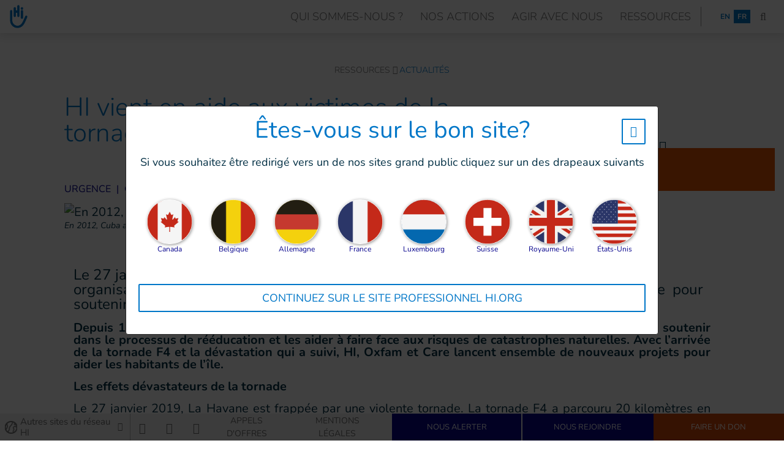

--- FILE ---
content_type: text/html; charset=UTF-8
request_url: https://www.hi.org/fr/actualites/hi-vient-en-aide-aux-victimes-de-la-tornade-f4-a-cuba
body_size: 23412
content:
<!DOCTYPE html>
 <html lang="fr"> <head>   <!-- OneTrust Cookies Consent Notice start for hi.org<script type="text/javascript" src="https://cdn.cookielaw.org/consent/dba38598-6c14-40bf-9d5c-833ce58cbfc0/OtAutoBlock.js" ></script>
<script src="https://cdn.cookielaw.org/scripttemplates/otSDKStub.js" data-document-language="true" type="text/javascript" charset="UTF-8" data-domain-script="dba38598-6c14-40bf-9d5c-833ce58cbfc0" ></script>
<script type="text/javascript">function OptanonWrapper() { }
</script>OneTrust Cookies Consent Notice end for hi.org -->    <!-- Extenso no indexation -->      <!-- Matomo Tag Manager --><script type="text/javascript">var _mtm = window._mtm = window._mtm || [];_mtm.push({'mtm.startTime': (new Date().getTime()), 'event': 'mtm.Start'});
var d=document, g=d.createElement('script'), s=d.getElementsByTagName('script')[0];g.type='text/javascript'; g.async=true; g.src='https://cdn.matomo.cloud/hi.matomo.cloud/container_FAS3eXhr.js'; s.parentNode.insertBefore(g,s);
</script><!-- End Matomo Tag Manager --><!-- Google Tag Manager --><script>(function(w,d,s,l,i){w[l]=w[l]||[];w[l].push({'gtm.start':new Date().getTime(),event:'gtm.js'});var f=d.getElementsByTagName(s)[0],
j=d.createElement(s),dl=l!='dataLayer'?'&l='+l:'';j.async=true;j.src='https://www.googletagmanager.com/gtm.js?id='+i+dl;f.parentNode.insertBefore(j,f);
})(window,document,'script','dataLayer','GTM-N7BNSF');</script>
<!-- End Google Tag Manager --> <meta http-equiv="Content-Type" content="text/html; charset=UTF-8" /> <meta http-equiv="X-UA-Compatible" content="IE=edge">   <title>HI vient en aide aux victimes de la tornade F4 à Cuba | HI</title>    <meta name="description" content="Le 27 janvier dernier, une tornade a ravagé La Havane, capitale de Cuba. Avec trois organisations cubaines agissant en faveur des personnes handicapées, HI s’est mobilisée &nbsp;pour soutenir la population. &nbsp;" />  <meta name="generator" content="Humanity & Inclusion" /> <meta name="robots" content="index, follow">  <!-- GEO LOCALISATION --> <meta name="DC.title" content="" />  <meta name="geo.region" content="" /> <meta name="geo.placename" content="" />  <meta name="geo.position" content="" />  <meta name="ICBM" content="" />  <meta property="og:type" content="website" /> <meta property="og:site_name" content="HI vient en aide aux victimes de la tornade F4 à Cuba " /> <meta property="og:title" content="HI vient en aide aux victimes de la tornade F4 à Cuba  | HI" /> <meta property="og:description" content="Le 27 janvier dernier, une tornade a ravagé La Havane, capitale de Cuba. Avec trois organisations cubaines agissant en faveur des personnes handicapées, HI s’est mobilisée &nbsp;pour soutenir la population. &nbsp;" /> <meta property="og:url" content="https://www.hi.org/fr/actualites/hi-vient-en-aide-aux-victimes-de-la-tornade-f4-a-cuba" /> <meta property="og:image" content="https://www.hi.org/sn_uploads/federation/news/Cuba-Ouragan-Sandy-2012.jpg" /> <meta property="og:image:type" content="image/jpeg" /> <meta property="og:image:width" content="1110" /> <meta property="og:image:height" content="624" />  <meta name="twitter:card" content="summary" /> <meta name="twitter:site" content="https://www.hi.org/fr/actualites/hi-vient-en-aide-aux-victimes-de-la-tornade-f4-a-cuba" /> <meta name="twitter:title" content="HI vient en aide aux victimes de la tornade F4 à Cuba  | HI" /> <meta name="twitter:description" content="Le 27 janvier dernier, une tornade a ravagé La Havane, capitale de Cuba. Avec trois organisations cubaines agissant en faveur des personnes handicapées, HI s’est mobilisée &nbsp;pour soutenir la population. &nbsp;" /> <meta name="twitter:image" content="https://www.hi.org/sn_uploads/federation/news/Cuba-Ouragan-Sandy-2012.jpg" /><meta name="Viewport" content="width"/> <meta name="sednove_lg" content="fr"> <meta name="sednove_uid" content="6"> <meta name="sednove_url" content="https://www.hi.org/fr/actualites/hi-vient-en-aide-aux-victimes-de-la-tornade-f4-a-cuba">
 <meta name="sednove_date" content="2026-01-27">		<link rel="canonical" href="https://www.hi.org/fr/actualites/hi-vient-en-aide-aux-victimes-de-la-tornade-f4-a-cuba" >
                          <link hreflang="fr-CA" rel="alternate" href="https://www.hi-canada.org/fr/actualites/hi-vient-en-aide-aux-victimes-de-la-tornade-f4-a-cuba" />
  <link hreflang="en-CA" rel="alternate" href="https://www.hi-canada.org/en/news/humanity-and-inclusion-supports-the-victims-of-the-f4-tornado-in-cuba" />
  <link hreflang="fr" rel="alternate" href="https://www.hi.org/fr/actualites/hi-vient-en-aide-aux-victimes-de-la-tornade-f4-a-cuba" />
  <link hreflang="en" rel="alternate" href="https://www.hi.org/en/news/humanity-and-inclusion-supports-the-victims-of-the-f4-tornado-in-cuba" />
  <link hreflang="en-GB" rel="alternate" href="https://www.humanity-inclusion.org.uk/en/news/humanity-and-inclusion-supports-the-victims-of-the-f4-tornado-in-cuba" />
  <link hreflang="en-US" rel="alternate" href="https://www.hi-us.org/en/news/humanity-and-inclusion-supports-the-victims-of-the-f4-tornado-in-cuba" />
  <link hreflang="fr-FR" rel="alternate" href="https://www.handicap-international.fr/fr/actualites/hi-vient-en-aide-aux-victimes-de-la-tornade-f4-a-cuba" />
  <link hreflang="fr-LU" rel="alternate" href="https://www.handicap-international.lu/fr/actualites/hi-vient-en-aide-aux-victimes-de-la-tornade-f4-a-cuba" />
   <script src="https://code.jquery.com/jquery-3.5.1.min.js" integrity="sha256-9/aliU8dGd2tb6OSsuzixeV4y/faTqgFtohetphbbj0=" crossorigin="anonymous"></script>
 <script>window.jQuery || document.write('<script src="/extenso/module/sed/core/js/jquery-3.5.1.min.js">\x3C/script>')</script> <script type="text/javascript" src="/fr/assets/js/sed_site.js"></script> <link href="/fr/assets/css/sed_site.css" rel="stylesheet"> <link rel="stylesheet" href="https://cdnjs.cloudflare.com/ajax/libs/bootstrap-multiselect/0.9.15/css/bootstrap-multiselect.css" integrity="sha512-EvvoSMXERW4Pe9LjDN9XDzHd66p8Z49gcrB7LCUplh0GcEHiV816gXGwIhir6PJiwl0ew8GFM2QaIg2TW02B9A==" crossorigin="anonymous" />
 <script src="https://cdnjs.cloudflare.com/ajax/libs/bootstrap-multiselect/0.9.15/js/bootstrap-multiselect.min.js" integrity="sha512-aFvi2oPv3NjnjQv1Y/hmKD7RNMendo4CZ2DwQqMWzoURKxcqAoktj0nNG4LU8m23+Ws9X5uVDD4OXLqpUVXD5Q==" crossorigin="anonymous"></script>
 <link rel="stylesheet" href="/extenso/module/sed/core/en/chosen.css"> <script type="text/javascript" src="/extenso/module/sed/core/en/chosen.js"></script>   <style type="text/css"> .sn-element[data-sn-id="491d17e5-7f04-4e78-8498-a107c25b9faa"] {	z-index: 999;	background-color: #ffffff;}
.sn-element[data-sn-id="f88ab4f9-f92a-4169-b45f-40285c4b46f7"] > .sn-background-container > .sn-foreground-color {	background-color: #ffffff;}
.sn-element[data-sn-id="40c9d74978314e9fa80459d10424bb3f"] {	margin-top: 50px;	margin-left: auto;	margin-right: auto;}
.sn-element[data-sn-id="a3e88efe37bb4f6db484396b861a5216"] {	margin-bottom: 30px;	margin-left: auto;	margin-right: auto;	max-width: 1100px;}
.sn-element[data-sn-id="8a1a36934b15418bbf460960d6d606b3"] {	margin-left: auto;	margin-right: auto;	max-width: 1100px;}
.sn-element[data-sn-id="6ff5b07002ea40dcb24947f231573564"] {	align-self: flex-end;}
.sn-element[data-sn-id="5062"] {	margin-bottom: 1px;	padding-bottom: 19px;}
h2{ font-size:36px;}
.sn-element[data-sn-id="2a7644e211eb4fe2a8376bc1f0fde160"] {	align-self: flex-end;}
.sn-element[data-sn-id="ec1b85f9-bcff-4922-9f09-72da74e8f3db"] {	border-right-width: 0;	border-right-width: 0px;	margin-top: 30px;	margin-bottom: 15px;	align-items: center;}
.sn-element[data-sn-id="6078"] {	margin-right: 5px;}
.sn-element[data-sn-id="ae5470fd-7957-4528-89f0-0bd0be9bfbb7"] {	padding-left: 0px;}
.sn-element[data-sn-id="6079"] {	margin-left: 15px;}
.sn-element[data-sn-id="b2e5d7c8d5c448d0b6df9db1e294d3ba"] {	margin-bottom: 30px;	max-width: 1300px;}
.sn-element[data-sn-id="906c89f2a66d49ca8aba8556dc0765fa"] {	margin-top: 30px;	margin-bottom: 10px;	margin-left: auto;	margin-right: auto;	max-width: 1100px;}
.sn-element[data-sn-id="99a3ed89e5b4486390a3176f1a17c5d1"] {	margin-left: auto;	margin-right: auto;	max-width: 1100px;}
.sn-element[data-sn-id="5064"] {	margin-top: -150px;	margin-left: auto;	margin-right: 0px;	max-width: 350px;}
.sn-element[data-sn-id="2e45dc99050c4d3ab723f0e88a811d2e"] {	max-width: 1100px;}
.sn-element[data-sn-id="0eda3c2d6f324032b264c5e57ea9f6fc"] {	margin-left: auto;	margin-right: auto;}
.sn-element[data-sn-id="41b160b7883347c9a7ce81fb846ff3fa"] {	margin-bottom: 50px;	max-width: 1100px;}
.sn-element[data-sn-id="ed66b538e40b473094bf907b0190dd16"] {	margin-left: 8%;	margin-right: 8%;}
.sn-element[data-sn-id="5070"] {	margin-bottom: 30px;}
.sn-element[data-sn-id="edfa02a6-cc93-482f-8f66-635e5a7c4f8e"] {	border-style: solid;	border-color: #c9c9c9;	border-top-width: 1px;	border-right-width: 0px;	border-bottom-width: 0px;	border-left-width: 0px;	max-width: 1100px;}
.sn-element[data-sn-id="1c81c063-cb64-498f-b5be-ca4664affde1"] {	border-right-width: 0;	border-right-width: 0px;	margin-top: 8%;	margin-bottom: 8%;}
.sn-element[data-sn-id="71fffdf9-c61e-4da5-839f-f5d4520464b5"] {	margin-bottom: 30px;}
.sn-element[data-sn-id="6073"] {	margin-bottom: 40px;}
.sn-element[data-sn-id="88ee9deb-770d-49ba-ab73-1948df4b22ac"] {	padding-top: 4%;	padding-bottom: 4%;	background-color: #0077c8;}
.sn-element[data-sn-id="2482aac0-fa5b-4726-8619-e73b82b7e2b3"] {	margin-left: 1%;	margin-right: 1%;}
.sn-element[data-sn-id="41b91db8-dd33-4527-923d-e67fde53e93d"] {	padding-top: 60px;	padding-bottom: 60px;}
.sn-element[data-sn-id="14517"] {	margin-left: auto;	margin-right: 0px;	max-width: 70px;}
.sn-element[data-sn-id="14518"] {	margin-top: 2%;	margin-left: auto;	margin-right: auto;	padding-bottom: 20px;	max-width: 70px;}
.sn-element[data-sn-id="14519"] h1,.sn-element[data-sn-id="14519"] h2,.sn-element[data-sn-id="14519"] h3,.sn-element[data-sn-id="14519"] h4,.sn-element[data-sn-id="14519"] h5,.sn-element[data-sn-id="14519"] h6{	color: #ffffff;}
.sn-element[data-sn-id="14519"] {	margin-left: 0px;	margin-right: 0px;	padding-top: 1%;	padding-right: 6%;	color: #ffffff;}
.sn-element[data-sn-id="14520"] h1,.sn-element[data-sn-id="14520"] h2,.sn-element[data-sn-id="14520"] h3,.sn-element[data-sn-id="14520"] h4,.sn-element[data-sn-id="14520"] h5,.sn-element[data-sn-id="14520"] h6{	color: #ffffff;}
.sn-element[data-sn-id="14520"] {	color: #ffffff;}
.sn-element[data-sn-id="14521"] {	margin-top: 20px;}
.sn-element[data-sn-id="14522"] {	margin-top: 20px;	margin-bottom: -30%;	margin-left: auto;	margin-right: auto;	max-width: 230px;}
.sn-element[data-sn-id="98ee1c0a-49bc-4efe-b472-c4957d4cb57a"] {	padding-top: 60px;	padding-bottom: 30px;}
.sn-element[data-sn-id="c8cc1f52-96e4-4c64-9510-f103eabeb96a"] {	padding-right: 0px;}
.sn-element[data-sn-id="14523"] {	margin-top: 10px;}
.sn-element[data-sn-id="21031"] {	max-width: 160px;}
.sn-element[data-sn-id="23569d5f-7db7-4e1c-8cd7-8811b8cef037"] {	padding-right: 0px;}
.sn-element[data-sn-id="14524"] {	margin-top: 10px;}
.sn-element[data-sn-id="d4fd7e24-325b-49da-9ce2-4707996dd050"] {	padding-right: 0px;}
.sn-element[data-sn-id="14525"] h1,.sn-element[data-sn-id="14525"] h2,.sn-element[data-sn-id="14525"] h3,.sn-element[data-sn-id="14525"] h4,.sn-element[data-sn-id="14525"] h5,.sn-element[data-sn-id="14525"] h6{	color: #ffffff;}
.sn-element[data-sn-id="14525"] {	margin-top: 10px;	color: #ffffff;}
.sn-element [data-sn-id="4824"]{ line-height: 1.8;}
.sn-element[data-sn-id="14526"] {	margin-bottom: 20px;}
.sn-element[data-sn-id="14527"] h1,.sn-element[data-sn-id="14527"] h2,.sn-element[data-sn-id="14527"] h3,.sn-element[data-sn-id="14527"] h4,.sn-element[data-sn-id="14527"] h5,.sn-element[data-sn-id="14527"] h6{	color: #ffffff;}
.sn-element[data-sn-id="14527"] {	margin-top: 10px;	color: #ffffff;}
.sn-element [data-sn-id="4824"]{ line-height: 1.8;}
.sn-element[data-sn-id="14528"] {	margin-bottom: 20px;}
[data-sn-id="c0bd7dfc-de8a-4ef5-9a41-a5edac3c7ab4"] a:not(.btn) {	color: #6C6C6C;}
[data-sn-id="c0bd7dfc-de8a-4ef5-9a41-a5edac3c7ab4"] a:not(.btn):hover {	color: #01008e;}
.sn-element[data-sn-id="c0bd7dfc-de8a-4ef5-9a41-a5edac3c7ab4"] > .sn-background-container > .sn-foreground-color {	background-color: #f0f0f0;}
.sn-element[data-sn-id="c0bd7dfc-de8a-4ef5-9a41-a5edac3c7ab4"] h1,.sn-element[data-sn-id="c0bd7dfc-de8a-4ef5-9a41-a5edac3c7ab4"] h2,.sn-element[data-sn-id="c0bd7dfc-de8a-4ef5-9a41-a5edac3c7ab4"] h3,.sn-element[data-sn-id="c0bd7dfc-de8a-4ef5-9a41-a5edac3c7ab4"] h4,.sn-element[data-sn-id="c0bd7dfc-de8a-4ef5-9a41-a5edac3c7ab4"] h5,.sn-element[data-sn-id="c0bd7dfc-de8a-4ef5-9a41-a5edac3c7ab4"] h6{	color: #7d7d7d;}
.sn-element[data-sn-id="c0bd7dfc-de8a-4ef5-9a41-a5edac3c7ab4"] {	border-top-width: 1;	border-right-width: 0;	border-bottom-width: 0;	border-left-width: 0;	border-top-width: 1px;	border-right-width: 0px;	border-bottom-width: 0px;	border-left-width: 0px;	margin-left: 0px;	margin-right: 0px;	padding-top: 0px;	padding-bottom: 0px;	position: fixed!important;	bottom: 0px;	z-index: 10;	color: #7d7d7d;}
.sn-element[data-sn-id="dc00e2bc-f2e8-4773-87aa-b6d2e3b7d026"] {	border-style: solid;	border-color: #b2b3b3;	border-top-width: 0px;	border-right-width: 1px;	border-bottom-width: 0px;	border-left-width: 0px;	padding-left: 0px;	padding-right: 0px;}
.sn-element[data-sn-id="14530"] {	padding-right: 2%;}
.sn-element[data-sn-id="28f0adc4-79d1-4600-b170-c78713ccf181"] {	padding-top: 3px;	padding-left: 0px;	padding-right: 0px;	align-self: center;}
.sn-element[data-sn-id="14531"] {	padding-left: 2%;	padding-right: 2%;}
.sn-element[data-sn-id="13b246dd-5c21-48f9-a2d5-6b299d78037c"] {	align-self: center;}
[data-sn-id="14532"] a:not(.btn) {	color: #6C6C6C;}
[data-sn-id="14532"] a:not(.btn):hover {	color: #01008e;}
.sn-element[data-sn-id="14532"] h1,.sn-element[data-sn-id="14532"] h2,.sn-element[data-sn-id="14532"] h3,.sn-element[data-sn-id="14532"] h4,.sn-element[data-sn-id="14532"] h5,.sn-element[data-sn-id="14532"] h6{	color: #6C6C6C;}
.sn-element[data-sn-id="14532"] {	border-color: #ffffff;	padding-left: 3%;	padding-right: 3%;	color: #6C6C6C;}
.sn-element[data-sn-id="d86c0c67-5b80-4910-8d36-f5ad967a0bcc"] {	border-style: solid;	border-color: #f0f0f0;	border-top-width: 0px;	border-right-width: 2px;	border-bottom-width: 0px;	border-left-width: 0px;	padding-left: 0px;	padding-right: 0px;	background-color: #06038d;}
.sn-element[data-sn-id="d2b87f82-5b71-45d6-8034-3ae7c65d640c"] {	padding-left: 0px;	padding-right: 0px;	background-color: #06038d;}
.sn-element[data-sn-id="8601e151-2c10-40b1-a671-a30ab878122e"] {	padding-left: 0px;	padding-right: 0px;	background-color: #D34607;}
.sn-element[data-sn-id="14535"] {	background-color: #D34607;}

.tag_list span { color: #0077c8;
 white-space: nowrap; font-family: inherit; font-weight: bold; margin-left: 5px; padding-left: 5px; border-left: 1px solid #d6dee4;
}
.tag_list div span:first-of-type { margin-left: 0; padding-left: 0; border-left: 0;}
.country_links .btn { white-space: normal;}
.country_links .btn { white-space: normal;}
.country_page_header .dcell h2 { white-space: nowrap;}
.country_page_header .dcell{ vertical-align: bottom;}
.country_page_header .dcell.more_link { padding-bottom: 10px; text-align: right;}
.country_page_header .dcell.more_link a { color: #0077c8; 
}
.country_page_header .dcell.more_link .fa { font-size: 2em; vertical-align: middle; padding-left: 5px;}
.lastest_story_detail .tag { color: #0077c8;
 white-space: nowrap; font-family: inherit; margin-left: 5px; padding-left: 5px; border-left: 1px solid #d6dee4;
}
.lastest_story_detail .tag:first-of-type { margin-left: 0; padding-left: 0; border-left: 0;}
.lastest_story_detail .col{ margin-bottom:30px;}

@media screen and (max-width:767px){ .lastest_story_detail .news_title{ min-height:initial; }
 .country_page_header .dtable, .country_page_header .dcell { display: block; }
 .country_page_header .dcell.more_link { text-align: left; }
}

#sn_widget_11452 .sticky_container{padding : 7px 15px 7px 15px;}
#sn_widget_11452 .menu_container{justify-content : space-between;align-items : center;flex-wrap : nowrap;}
@media(max-width:991px){#sn_widget_11452 .mobile_is_open .sticky_container{background-color : #FFF;
}
}
#sn_widget_11452 .logo_container{flex-grow : 1;}
#sn_widget_11452 .logo_styling{height : 40px;}
#sn_widget_11452 .sticky .logo_container{flex-grow : 1;}
#sn_widget_11452 .main_menu{align-items : center;flex-wrap : wrap;}
@media(max-width:991px){#sn_widget_11452 .mobile_is_open .main_menu{align-items : center;flex-direction : column;}
}
#sn_widget_11452 .level-1{margin : 0px 2px 0px 2px;}
#sn_widget_11452 .link-level-1{padding : 4px 12px 4px 12px;font-size : 18px;color : #737373;
text-decoration : none ;-webkit-text-decoration : none ;}
#sn_widget_11452 .link-level-1:hover, #sn_widget_11452 .link-level-1[aria-expanded=true]{color : #FFF;
background-color : #0277c8;
}
#sn_widget_11452 .has-children > .link-level-1:after{content : none; font-family: 'Font Awesome 5 Pro';;font-weight : 900;margin : 0px 0px 0px 5px;}
#sn_widget_11452 .sticky .has-children > .link-level-1:after{content : ; font-family: 'Font Awesome 5 Pro';;font-weight : 900;}
@media(max-width:991px){#sn_widget_11452 .mobile_is_open .level-1{margin : 5px 0px 5px 0px;}
#sn_widget_11452 .mobile_is_open .has-children > .link-level-1:after{content : ; font-family: 'Font Awesome 5 Pro';;font-weight : 900;}
}
#sn_widget_11452 .children-level-2{padding : 15px 0px 15px 0px;background-color : #FFF;
width : 250px;}
#sn_widget_11452 .link-level-2{padding : 8px 20px 8px 20px;line-height : 21px;color : #737373;
}
#sn_widget_11452 .link-level-2:hover{color : #ffffff;
background-color : #0077c8;
text-decoration : none ;-webkit-text-decoration : none ;}
#sn_widget_11452 .search_input_container{background-color : rgba(255,255,255,.93);padding : 0px 15px 0px 15px;}
#sn_widget_11452 .search_input{font-size : 22px;}
#sn_widget_6075 .breadcrumb_list{justify-content : center;}
#sn_widget_6075 .breadcrumb_list_item{font-size : 0.7em;color : #737373;
font-weight : 300;}
#sn_widget_6075 .breadcrumb_list_link{color : #0077c8;
}
#sn_widget_6075 .breadcrumb_list_link:hover{color : #06038d;
text-decoration : none ;-webkit-text-decoration : none ;}
#sn_widget_6075 .breadcrumb_list_item:after{content : '\f105'; font-family: 'Font Awesome 5 Pro';;font-weight : 100;padding : 0px .25em 0px .25em;}
@media(max-width:767px){#sn_widget_6075 .breadcrumb_list_item:after{content : '\f105'; font-family: 'Font Awesome 5 Pro';;font-weight : 100;padding : 0px .25em 0px .25em;}
}
#sn_widget_5062 .text *, #sn_widget_5062 .text{font-size : 42px;font-weight : 300;font-style : normal;letter-spacing : 0px;text-align : left;}
#sn_widget_9294 .text *, #sn_widget_9294 .text{font-size : 1.1em;font-weight : 400;}
#sn_widget_9294 .image{margin : 0px 0px 20px 0px;}
#sn_widget_6073 h1, #sn_widget_6073 h2, #sn_widget_6073 h3, #sn_widget_6073 h4, #sn_widget_6073 h5, #sn_widget_6073 h6, #sn_widget_6073 p{font-size : 2.85em;font-weight : lighter;}
@media (min-width: 992px) and (max-width: 1199px){#sn_widget_6073 h1, #sn_widget_6073 h2, #sn_widget_6073 h3, #sn_widget_6073 h4, #sn_widget_6073 h5, #sn_widget_6073 h6, #sn_widget_6073 p{font-size : 2.55em;}
}
@media (min-width: 768px) and (max-width: 991px){#sn_widget_6073 h1, #sn_widget_6073 h2, #sn_widget_6073 h3, #sn_widget_6073 h4, #sn_widget_6073 h5, #sn_widget_6073 h6, #sn_widget_6073 p{font-size : 2.2em;}
}
@media (min-width: 576px) and (max-width: 767px){#sn_widget_6073 h1, #sn_widget_6073 h2, #sn_widget_6073 h3, #sn_widget_6073 h4, #sn_widget_6073 h5, #sn_widget_6073 h6, #sn_widget_6073 p{font-size : 2.1em;}
}
@media (max-width: 575px){#sn_widget_6073 h1, #sn_widget_6073 h2, #sn_widget_6073 h3, #sn_widget_6073 h4, #sn_widget_6073 h5, #sn_widget_6073 h6, #sn_widget_6073 p{font-size : 1.8em;}
}
#sn_widget_14517 .service-img{border : 0px ;border-radius : 0px 0 0 0;margin : 0px;}
#sn_widget_14518 .service-img{border : 0px ;border-radius : 0px 0 0 0;margin : 0px;}
#sn_widget_14519 h1, #sn_widget_14519 h2, #sn_widget_14519 h3, #sn_widget_14519 h4, #sn_widget_14519 h5, #sn_widget_14519 h6, #sn_widget_14519 p{font-size : 0.8em;font-weight : lighter;line-height : 130%;}
@media (min-width: 992px) and (max-width: 1199px){#sn_widget_14519 h1, #sn_widget_14519 h2, #sn_widget_14519 h3, #sn_widget_14519 h4, #sn_widget_14519 h5, #sn_widget_14519 h6, #sn_widget_14519 p{font-size : 0.75em;font-weight : lighter;line-height : 130%;}
}
@media (min-width: 768px) and (max-width: 991px){#sn_widget_14519 h1, #sn_widget_14519 h2, #sn_widget_14519 h3, #sn_widget_14519 h4, #sn_widget_14519 h5, #sn_widget_14519 h6, #sn_widget_14519 p{font-size : 0.75em;font-weight : lighter;line-height : 130%;}
}
@media (min-width: 576px) and (max-width: 767px){#sn_widget_14519 h1, #sn_widget_14519 h2, #sn_widget_14519 h3, #sn_widget_14519 h4, #sn_widget_14519 h5, #sn_widget_14519 h6, #sn_widget_14519 p{font-size : 0.75em;font-weight : lighter;line-height : 130%;}
}
@media (max-width: 575px){#sn_widget_14519 h1, #sn_widget_14519 h2, #sn_widget_14519 h3, #sn_widget_14519 h4, #sn_widget_14519 h5, #sn_widget_14519 h6, #sn_widget_14519 p{font-size : 0.75em;font-weight : lighter;line-height : 130%;}
}
#sn_widget_14520 h1, #sn_widget_14520 h2, #sn_widget_14520 h3, #sn_widget_14520 h4, #sn_widget_14520 h5, #sn_widget_14520 h6, #sn_widget_14520 p{font-size : 0.8em;font-weight : lighter;line-height : 130%;}
@media (min-width: 992px) and (max-width: 1199px){#sn_widget_14520 h1, #sn_widget_14520 h2, #sn_widget_14520 h3, #sn_widget_14520 h4, #sn_widget_14520 h5, #sn_widget_14520 h6, #sn_widget_14520 p{font-size : 0.75em;font-weight : lighter;line-height : 130%;}
}
@media (min-width: 768px) and (max-width: 991px){#sn_widget_14520 h1, #sn_widget_14520 h2, #sn_widget_14520 h3, #sn_widget_14520 h4, #sn_widget_14520 h5, #sn_widget_14520 h6, #sn_widget_14520 p{font-size : 0.75em;font-weight : lighter;line-height : 130%;}
}
@media (min-width: 576px) and (max-width: 767px){#sn_widget_14520 h1, #sn_widget_14520 h2, #sn_widget_14520 h3, #sn_widget_14520 h4, #sn_widget_14520 h5, #sn_widget_14520 h6, #sn_widget_14520 p{font-size : 0.75em;font-weight : lighter;line-height : 130%;}
}
@media (max-width: 575px){#sn_widget_14520 h1, #sn_widget_14520 h2, #sn_widget_14520 h3, #sn_widget_14520 h4, #sn_widget_14520 h5, #sn_widget_14520 h6, #sn_widget_14520 p{font-size : 0.75em;font-weight : lighter;line-height : 130%;}
}
#sn_widget_14521 .btn-style {background-color : rgba(0,0,0,0);color : #ffffff;
}
#sn_widget_14522 .btn-style {background-color : rgba(0,0,0,0);color : #ffffff;
}
#sn_widget_14523 .menu_list{margin : 0px 0px 10px 0px;}
#sn_widget_14523 .link-level-1{font-size : 0.8em;line-height : 21px;letter-spacing : 0.25px;color : #ffffff;
font-weight : 100;text-transform : uppercase;}
#sn_widget_14523 .link-level-1:hover{text-decoration : underline ;-webkit-text-decoration : underline ;}
#sn_widget_14523 .level-1.has-children > .link-level-1:after{content : ; font-family: 'Font Awesome 5 Pro';;}
#sn_widget_14523 .level-1.has-children.open > .link-level-1:after{content : ; font-family: 'Font Awesome 5 Pro';;}
#sn_widget_14523 .level-2.has-children > .link-level-2:after{content : ; font-family: 'Font Awesome 5 Pro';;}
#sn_widget_14523 .level-2.has-children.open > .link-level-2:after{content : ; font-family: 'Font Awesome 5 Pro';;}
#sn_widget_14523 .open_mobile_menu .open_icon:before{content : ; font-family: 'Font Awesome 5 Pro';;}
#sn_widget_14523 .close_mobile_menu .close_icon:before{content : ; font-family: 'Font Awesome 5 Pro';;}
#sn_widget_14523 .mobile_menu_container.open{background-color : rgba(255,255,255,0.98);}
@media (max-width:767px){#sn_widget_14523 .open>.link-level-1:hover{color : #ffffff;
text-decoration : underline ;-webkit-text-decoration : underline ;}
#sn_widget_14523 .level-1.has-children > .link-level-1:after{content : ; font-family: 'Font Awesome 5 Pro';;}
#sn_widget_14523 .level-1.has-children.open > .link-level-1:after{content : ; font-family: 'Font Awesome 5 Pro';;}
}
@media (max-width:767px){#sn_widget_14523 .level-2.has-children > .link-level-2:after{content : ; font-family: 'Font Awesome 5 Pro';;}
#sn_widget_14523 .level-2.has-children.open > .link-level-2:after{content : ; font-family: 'Font Awesome 5 Pro';;}
}
#sn_widget_14524 .menu_list{margin : 0px 0px 10px 0px;}
#sn_widget_14524 .link-level-1{letter-spacing : 0.25px;font-weight : 100;line-height : 21px;font-size : 0.8em;color : #ffffff;
text-transform : uppercase;}
#sn_widget_14524 .link-level-1:hover{text-decoration : underline ;-webkit-text-decoration : underline ;}
#sn_widget_14524 .level-1.has-children > .link-level-1:after{content : ; font-family: 'Font Awesome 5 Pro';;}
#sn_widget_14524 .level-1.has-children.open > .link-level-1:after{content : ; font-family: 'Font Awesome 5 Pro';;}
#sn_widget_14524 .level-2.has-children > .link-level-2:after{content : ; font-family: 'Font Awesome 5 Pro';;}
#sn_widget_14524 .level-2.has-children.open > .link-level-2:after{content : ; font-family: 'Font Awesome 5 Pro';;}
#sn_widget_14524 .open_mobile_menu .open_icon:before{content : ; font-family: 'Font Awesome 5 Pro';;}
#sn_widget_14524 .close_mobile_menu .close_icon:before{content : ; font-family: 'Font Awesome 5 Pro';;}
#sn_widget_14524 .mobile_menu_container.open{background-color : rgba(255,255,255,0.98);}
@media (max-width:767px){#sn_widget_14524 .open>.link-level-1:hover{color : #ffffff;
text-decoration : underline ;-webkit-text-decoration : underline ;}
#sn_widget_14524 .level-1.has-children > .link-level-1:after{content : ; font-family: 'Font Awesome 5 Pro';;}
#sn_widget_14524 .level-1.has-children.open > .link-level-1:after{content : ; font-family: 'Font Awesome 5 Pro';;}
}
@media (max-width:767px){#sn_widget_14524 .level-2.has-children > .link-level-2:after{content : ; font-family: 'Font Awesome 5 Pro';;}
#sn_widget_14524 .level-2.has-children.open > .link-level-2:after{content : ; font-family: 'Font Awesome 5 Pro';;}
}
#sn_widget_14525 h1, #sn_widget_14525 h2, #sn_widget_14525 h3, #sn_widget_14525 h4, #sn_widget_14525 h5, #sn_widget_14525 h6, #sn_widget_14525 p{font-size : 0.8em;font-weight : lighter;line-height : 20px;}
@media (min-width: 992px) and (max-width: 1199px){#sn_widget_14525 h1, #sn_widget_14525 h2, #sn_widget_14525 h3, #sn_widget_14525 h4, #sn_widget_14525 h5, #sn_widget_14525 h6, #sn_widget_14525 p{font-size : 0.74em;}
}
@media (min-width: 768px) and (max-width: 991px){#sn_widget_14525 h1, #sn_widget_14525 h2, #sn_widget_14525 h3, #sn_widget_14525 h4, #sn_widget_14525 h5, #sn_widget_14525 h6, #sn_widget_14525 p{font-size : 0.7em;}
}
@media (min-width: 576px) and (max-width: 767px){#sn_widget_14525 h1, #sn_widget_14525 h2, #sn_widget_14525 h3, #sn_widget_14525 h4, #sn_widget_14525 h5, #sn_widget_14525 h6, #sn_widget_14525 p{font-size : 0.65em;}
}
@media (max-width: 575px){#sn_widget_14525 h1, #sn_widget_14525 h2, #sn_widget_14525 h3, #sn_widget_14525 h4, #sn_widget_14525 h5, #sn_widget_14525 h6, #sn_widget_14525 p{font-size : 0.62em;}
}
#sn_widget_14527 h1, #sn_widget_14527 h2, #sn_widget_14527 h3, #sn_widget_14527 h4, #sn_widget_14527 h5, #sn_widget_14527 h6, #sn_widget_14527 p{font-size : 0.8em;font-weight : lighter;line-height : 20px;}
@media (min-width: 992px) and (max-width: 1199px){#sn_widget_14527 h1, #sn_widget_14527 h2, #sn_widget_14527 h3, #sn_widget_14527 h4, #sn_widget_14527 h5, #sn_widget_14527 h6, #sn_widget_14527 p{font-size : 0.74em;}
}
@media (min-width: 768px) and (max-width: 991px){#sn_widget_14527 h1, #sn_widget_14527 h2, #sn_widget_14527 h3, #sn_widget_14527 h4, #sn_widget_14527 h5, #sn_widget_14527 h6, #sn_widget_14527 p{font-size : 0.7em;}
}
@media (min-width: 576px) and (max-width: 767px){#sn_widget_14527 h1, #sn_widget_14527 h2, #sn_widget_14527 h3, #sn_widget_14527 h4, #sn_widget_14527 h5, #sn_widget_14527 h6, #sn_widget_14527 p{font-size : 0.65em;}
}
@media (max-width: 575px){#sn_widget_14527 h1, #sn_widget_14527 h2, #sn_widget_14527 h3, #sn_widget_14527 h4, #sn_widget_14527 h5, #sn_widget_14527 h6, #sn_widget_14527 p{font-size : 0.5em;}
}
#sn_widget_14529 .wdg_spacer{height : 60px;}
@media(max-width:1199px){#sn_widget_14529 .wdg_spacer{height : 40px;}
}
@media(max-width:991px){#sn_widget_14529 .wdg_spacer{height : 30px;}
}
@media(max-width:767px){#sn_widget_14529 .wdg_spacer{height : 60px;}
}
@media(max-width:575px){#sn_widget_14529 .wdg_spacer{height : 30px;}
}
#sn_widget_14533 .btn-style {color : #ffffff;
font-size : 0.65em;}
#sn_widget_14534 .btn-style {color : #ffffff;
font-size : 0.65em;}
#sn_widget_14535 .btn-style {background-color : #D34607;
color : #ffffff;
font-size : 0.65em;text-decoration : none ;-webkit-text-decoration : none ;}
#sn_widget_14535 .btn-style:hover{background-color : #D34607;
text-decoration : underline ;-webkit-text-decoration : underline ;}
 </style>   <!-- Chosen JS + CSS -->  <script> requirejs.config({ paths: {  "google": "https://maps.googleapis.com/maps/api/js?key=AIzaSyCL5bNoB7znTiOQZZ5RTeau6JVoe98z-wk",
 "ace": "//cdnjs.cloudflare.com/ajax/libs/ace/1.4.9/",
 "slider" : "//cdnjs.cloudflare.com/ajax/libs/bxslider/4.2.15/jquery.bxslider.min",
 "jquery": "//code.jquery.com/jquery-3.5.1.min",
 "validate" : "//cdnjs.cloudflare.com/ajax/libs/jquery-validate/1.16.0/jquery.validate.min",
 "form": "//malsup.github.io/jquery.form",
 "owl-carousel2": "//cdnjs.cloudflare.com/ajax/libs/OwlCarousel2/2.3.4/owl.carousel.min",
 "pinterest" : "//assets.pinterest.com/js/pinit",
 "share":"//w.sharethis.com/button/buttons",
 "geocomplete":"//cdnjs.cloudflare.com/ajax/libs/geocomplete/1.7.0/jquery.geocomplete",
 "clndr":"/js/site_calendar/clndr", "under":"//cdnjs.cloudflare.com/ajax/libs/underscore.js/1.11.0/underscore",
 "moment":"/js/site_calendar/moment", "js.cookie":"https://cdn.jsdelivr.net/npm/js-cookie@2/src/js.cookie.min",
 "touch-punch":"//cdnjs.cloudflare.com/ajax/libs/jqueryui-touch-punch/0.2.3/jquery.ui.touch-punch.min",
 "chosen":"" },
 shim: { 'geocomplete': ['jquery'], }
  });
  </script> <meta name="viewport" content="width=device-width, initial-scale=1.0, user-scalable=yes" /> </head> <body  class="sed_site_page"> <!-- Google Tag Manager (noscript) --><noscript><iframe src="https://www.googletagmanager.com/ns.html?id=GTM-N7BNSF"
height="0" width="0" style="display:none;visibility:hidden"></iframe></noscript><!-- End Google Tag Manager (noscript) --> <div class="sn-foreground-color sn-background"></div> <a id="top" href="javascript:void(0)" tabindex="-1"></a>	<a class="sr-only sr-only-focusable" href="#main"><span class="sn_pencil" data-sn_uid="1590">Go to main content</span></a>
  <div   class="sn-element container-fluid section-nogutters section_sticky_scroll section-nogutters section_sticky_scroll "  data-sn-type="container" data-sn-id="491d17e5-7f04-4e78-8498-a107c25b9faa"     >   <div class="sn-background sn-background-container"> <div class="sn-background sn-background-image"></div> <div class="sn-background sn-foreground-color"></div> </div>  <div   class="sn-element row "  data-sn-type="row" data-sn-id="f88ab4f9-f92a-4169-b45f-40285c4b46f7"     >   <div class="sn-background sn-background-container"> <div class="sn-background sn-background-image"></div> <div class="sn-background sn-foreground-color"></div> </div>  <div   class="sn-element col-12 col-sm-12 col-md-12 col-lg-12 col-xl-12 "  data-sn-type="column" data-sn-id="b88e881e-4ca2-4cf4-a658-1bca21c69c13"     >  <div    data-sn-json-csseditor="1" class=" sn-element sn_widget menushadow "  data-sn-type="widget" data-sn-id="11452"  data-sn-code="w_site_sticky_menu"   data-sn-name="Menu coll%C3%A9" data-sn-nbview="0"        >  <div class="sn-element-content" id="sn_widget_11452"><style> #w_11452 .sticky_container{ transition:all .2s cubic-bezier(.3,0,.2,1); position:relative; z-index: 99; }
 #w_11452 .menu_container{ display:flex; }
 #w_11452 .main_menu{ list-style:none; margin:0; padding:0; }
 #w_11452 .main_menu ul{ list-style:none; margin:0; }
 #w_11452 .main_menu{ display:flex; }
 #w_11452 .link-level-1{ transition:all .25s cubic-bezier(.3,0,.2,1); }
 /*level 1*/ #w_11452 .main_menu > .level-1{ position:relative; }
 #w_11452 .link-level-1{ animation:all .2s cubic-bezier(.3,0,.2,1); }
 #w_11452 .has-children > .link-level-1:after{ font-family: Font Awesome\ 5 Pro; -moz-osx-font-smoothing: grayscale; -webkit-font-smoothing: antialiased; display: inline-block; font-style: normal; font-variant: normal; text-rendering: auto; line-height: 1; }
 /*level 2*/ #w_11452 .children-level-2{ display:none; position:absolute; top:100%; left:0; z-index:1; }
  #w_11452 .main_menu .level-2 > .link-level-2{ display:block; transition:all .25s cubic-bezier(.3,0,.2,1); }
 /*any levels after*/ #w_11452 .main_menu .active{ font-weight:bold; }
 /**/  #w_11452 .search_input_container{ z-index:1; display:none; position:absolute; top:0; left:0; height:100%; width:100%; animation: w_11452_fade_in 300ms cubic-bezier(.3,0,.2,1); flex-wrap: nowrap; align-items:center; }
 #w_11452 .search_input_container .input_container{ flex-grow:1; height:100%; }
 #w_11452 .search_input_container form{ height:100%; }
 #w_11452 .search_input{ background:none; border:none; outline:none; box-shadow:none; width:100%; height:100%; }
 @keyframes w_11452_fade_in{ 0%{ opacity:0; }
 100%{ opacity:1; }
 }
 @keyframes w_11452_menu_appear{ 0%{ opacity:0; top:-20px; }
 100%{ opacity:1; top:0; }
 }
 /*mobile*/ #w_11452 .toggle_mobile_container{ display:none; transition:top .25s cubic-bezier(.3,0,.2,1); top:0; flex-shrink:1; }
 #w_11452 .close_mobile{ display:none; }
 #w_11452 .placeholder_row{ visibility:hidden; }
 @media(max-width:991px){ #w_11452 .toggle_mobile_container{ display:block; position:relative; z-index:1; }
 #w_11452 .logo_container{ z-index:1; }
 #w_11452 .placeholder_row,
 #w_11452 .menu_container .nav_container{ display:none; }
 #w_11452 .children-level-2{ position:static; width:auto; }
 #w_11452.mobile_is_open .menu_container .nav_container{ width:100%; display:block; order: 3; animation:w_11452_slide_right .2s cubic-bezier(.3,0,.2,1); position:relative; left:0; }
 #w_11452 .menu_container{ flex-wrap:wrap; }
 #w_11452.mobile_is_open > .sticky_container{ position:fixed; top:0; left:0; right:0; bottom:0; overflow:auto; }
 }
 @keyframes w_11452_slide_right{ 0%{ left:-10%; }
 100%{ left:0; }
 }
 /**/ /*sticky*/ #w_11452.sticky .sticky_container{ position:fixed; top:0; left:0; right:0; }
 #w_11452 .logo{ display:block; }

 /**/ /*hidden_sticky_menu*/ #w_11452.hidden_sticky_menu{ /* -webkit-transition: opacity 600ms linear; transition: opacity 600ms linear; opacity: 0; */ -webkit-transition: -webkit-transform 300ms ease; transition: -webkit-transform 300ms ease;  -webkit-transform: translateY(-100%); -ms-transform: translateY(-100%); transform: translateY(-100%); }
 #w_11452{ /* -webkit-transition: opacity 600ms linear; transition: opacity 600ms linear; */ opacity: 1; visibility: visible; -webkit-transition: -webkit-transform 300ms ease; transition: -webkit-transform 300ms ease; }
</style><div id="w_11452"> <div class="sticky_container"> <div class="menu_container">  <div class="logo_container d-flex"><a class="d-block" href="/fr/index" target="">  <img class="logo logo_styling img-fluid" src="/sn_uploads/fck/SYMBOLE_HI_BLEU-OK.png" alt="Symbole logo Handicap International Humanité & Inclusion" title=""/>   </a></div>  <nav class="nav_container">  

<ul class='main_menu'> <li class="level-1 has-children "> <a href="javascript:void(0)" class="link-level-1"><span class="link_text">QUI SOMMES-NOUS ?</span></a> <ul class="children-level-2">    <li class="level-2 "> <a class="link-level-2" href="/fr/nos-combats"><span class="link_text">Nos combats</span></a> </li>     <li class="level-2 "> <a class="link-level-2" href="/fr/notre-organisation"><span class="link_text">Notre organisation</span></a> </li>     <li class="level-2 "> <a class="link-level-2" href="/fr/institut-hi"><span class="link_text">L'Institut HI</span></a> </li>     <li class="level-2 "> <a class="link-level-2" href="/fr/nos-partenaires"><span class="link_text">Nos partenaires</span></a> </li>   </ul> </li>  <li class="level-1 has-children "> <a href="javascript:void(0)" class="link-level-1"><span class="link_text">NOS ACTIONS</span></a> <ul class="children-level-2">    <li class="level-2 "> <a class="link-level-2" href="/fr/hi-dans-le-monde"><span class="link_text">HI dans le monde</span></a> </li>     <li class="level-2 "> <a class="link-level-2" href="/fr/innovation"><span class="link_text">Innovation</span></a> </li>     <li class="level-2 "> <a class="link-level-2" href="/fr/readaptation"><span class="link_text">Réadaptation</span></a> </li>     <li class="level-2 "> <a class="link-level-2" href="/fr/sante"><span class="link_text">Santé</span></a> </li>     <li class="level-2 "> <a class="link-level-2" href="/fr/education-inclusive"><span class="link_text">Éducation inclusive</span></a> </li>     <li class="level-2 "> <a class="link-level-2" href="/fr/insertion-socio-economique"><span class="link_text">Insertion socioéconomique</span></a> </li>     <li class="level-2 "> <a class="link-level-2" href="/fr/protection"><span class="link_text">Protection</span></a> </li>     <li class="level-2 "> <a class="link-level-2" href="/fr/reduction-de-la-violence-armee"><span class="link_text">Réduction de la violence armée</span></a> </li>     <li class="level-2 "> <a class="link-level-2" href="/fr/agir-dans-les-contextes-d-urgence"><span class="link_text">Agir en situation d'urgence</span></a> </li>     <li class="level-2 "> <a class="link-level-2" href="/fr/de-l-urgence-au-developpement"><span class="link_text">De l'urgence au développement</span></a> </li>   </ul> </li>  <li class="level-1 has-children "> <a href="javascript:void(0)" class="link-level-1"><span class="link_text">AGIR AVEC NOUS</span></a> <ul class="children-level-2">    <li class="level-2 "> <a class="link-level-2" href="/fr/benefit-from-our-expertise"><span class="link_text">Bénéficier de notre expertise</span></a> </li>     <li class="level-2 "> <a class="link-level-2" href="/fr/devenir-partenaires"><span class="link_text">Devenir partenaires</span></a> </li>   <li class="level-2 "><a class="link-level-2" target="_blank" href="https://www.change.org/p/stop-bombing-civilians"><span class="link_text">Soutenir nos campagnes</span></a></li>
    <li class="level-2 "> <a class="link-level-2" href="/fr/faire-un-don"><span class="link_text">Faire un don</span></a> </li>     <li class="level-2 "> <a class="link-level-2" href="/fr/nous-rejoindre"><span class="link_text">Nous rejoindre</span></a> </li>     <li class="level-2 "> <a class="link-level-2" href="/fr/formulaire-fournisseurs"><span class="link_text">Fournisseurs</span></a> </li>   </ul> </li>  <li class="level-1 has-children "> <a href="javascript:void(0)" class="link-level-1"><span class="link_text">RESSOURCES</span></a> <ul class="children-level-2">    <li class="level-2 "> <a class="link-level-2" href="/fr/actualites/index"><span class="link_text">Actualités</span></a> </li>     <li class="level-2 "> <a class="link-level-2" href="/fr/publications"><span class="link_text">Catalogues des publications</span></a> </li>     <li class="level-2 "> <a class="link-level-2" href="/fr/politiques-institutionnelles"><span class="link_text">Politiques institutionnelles</span></a> </li>     <li class="level-2 "> <a class="link-level-2" href="/fr/transparence-financiere"><span class="link_text">Transparence financière</span></a> </li>     <li class="level-2 "> <a class="link-level-2" href="/fr/autres-ressources"><span class="link_text">Autres ressources</span></a> </li>   </ul> </li>  <li class="level-1 language_separator"> <style> .dtable.languages{ font-weight:bold; color:#FFF;
 background:#0077c8;
 text-transform:uppercase; font-size:12px; }
 .dtable.languages a{ background:#FFFFFF;
 color:#0077c8;
 }
 .dtable.languages a:hover{ color:#06038D;
 text-decoration:underline!important; }
 .dtable.languages .padding{ display:block; padding:5px 6px; }
</style> <div class="dtable languages"> <div class="dcell"> <a class="padding" href="/en/news/humanity-and-inclusion-supports-the-victims-of-the-f4-tornado-in-cuba" rel="alternate" hreflang="en-" lang="en"> <span class="sr-only">English </span><span aria-hidden="true">en</span> </a> </div> <div class="dcell"> <span class="padding">fr</span> </div> </div> </li> </ul> </nav> <div class="toggle_mobile_container"> <a href="javascript:void(0)" class="btn btn-link link-level-1 open_mobile" title="Open menu"> <span class="far fa-bars" aria-hidden="true"></span> </a> <a href="javascript:void(0)" class="btn btn-link link-level-1 close_mobile" title="Close menu"> <span class="fal fa-times" aria-hidden="true"></span> </a> </div>  <div class="open_search_container"> <a href="javascript:void(0)" class="btn btn-link btn-search link-level-1" role="search" title="Search"> <span class="fal fa-search" aria-hidden="true"></span> </a> </div>  </div>  <div class="search_input_container"> <div class="input_container"> <form method="get" action="/fr/recherche"> <label for="search11452" style="display: none;">Entrez votre recherche ici</label> <input id="search11452" class="search_input" type="text" name="q" placeholder="Entrez votre recherche ici"/> </form> </div> <div> <a href="javascript:void(0)" class="btn btn-link link-level-1 btn-close-search" title="Close"> <span class="fal fa-times" aria-hidden="true"></span> </a> </div> </div>  </div></div><script>  /*search show*/ $('#w_11452 .btn-search').on('click', function(){ $('#w_11452 .search_input_container').css('display','flex').find('input').focus();
 });
 $('#w_11452 .search_input_container input').on('focusout', function(){ $('#w_11452 .search_input_container').hide();
 });
 /**/   require(["/fr/toolbox/module/sed/site_menu/widget/w_site_sticky_menu/sed_site_sticky_menu.js"], function(app) { if(app){ app.init({ wuid: '11452', menu_level_3_collapsed : '' });
 }
 });
</script></div>     </div> </div> </div> </div> <div  id="main"   class="sn-element container-fluid "  data-sn-type="container" data-sn-id="40c9d74978314e9fa80459d10424bb3f"    tabindex="0"    >   <div   class="sn-element row row-limited "  data-sn-type="row" data-sn-id="a3e88efe37bb4f6db484396b861a5216"     >   <div   class="sn-element col-12 col-sm-12 col-md-12 col-lg-12 col-xl-12 "  data-sn-type="column" data-sn-id="68a1a78a0cc24b1d94498e87cfbd2a4b"     >  <div    data-sn-json-csseditor="1" class=" sn-element sn_widget "  data-sn-type="widget" data-sn-id="6075"  data-sn-code="sed_breadcrumb"   data-sn-name="Fil d%27Ariane" data-sn-nbview="0"        >  <div class="sn-element-content" id="sn_widget_6075"><style type="text/css"> #w6075 .breadcrumb_list{ list-style:none; padding:0; margin:0; display:flex; flex-wrap:wrap; }
 #w6075 .breadcrumb_list_item:after{ font-family: "Font Awesome 5 Pro"; -moz-osx-font-smoothing: grayscale; -webkit-font-smoothing: antialiased; display: inline-block; font-style: normal; font-variant: normal; text-rendering: auto; }
 #w6075 .breadcrumb_list_item:last-child:after{ content:none; }
</style><div id="w6075"> <nav role="navigation" class="breadcrumb_container"> <p class="sr-only" id="breadcrumblabel_6079"><span class="sn_pencil" data-sn_uid="1563">You are here :</span></p> <ol class="breadcrumb_list" id="breadcrumb_6079" aria-labelledby="breadcrumblabel_6079">  <li class="breadcrumb_list_item">RESSOURCES</li>   <li class="breadcrumb_list_item"><a class="breadcrumb_list_link" href="/fr/actualites/index">ACTUALITÉS</a></li>   </ol> </nav></div></div>     </div> </div> </div> <div   class="sn-element row "  data-sn-type="row" data-sn-id="8a1a36934b15418bbf460960d6d606b3"     >   <div   class="sn-element col-12 col-sm-12 col-md-8 col-lg-8 col-xl-8 "  data-sn-type="column" data-sn-id="6ff5b07002ea40dcb24947f231573564"     >  <div    data-sn-json-csseditor="1" class=" sn-element sn_widget "  data-sn-type="widget" data-sn-id="5062"  data-sn-code="w_page_type_display_field"   data-sn-name="Afficher les champs de type de page" data-sn-nbview="0"        >  <div class="sn-element-content" id="sn_widget_5062">  <div class="text"> <h1 > HI vient en aide aux victimes de la tornade F4 à Cuba </h1>  </div>   </div>     </div> </div> <div   class="sn-element col-12 col-sm-12 col-md-4 col-lg-4 col-xl-4 "  data-sn-type="column" data-sn-id="2a7644e211eb4fe2a8376bc1f0fde160"     >   <div   class="sn-element row "  data-sn-type="row" data-sn-id="ec1b85f9-bcff-4922-9f09-72da74e8f3db"     >   <div   class="sn-element col-6 col-sm-6 col-md-6 col-lg-6 col-xl-6 "  data-sn-type="column" data-sn-id="891b4929-5b0a-4ec2-b10e-66d5ef51df65"     >  <div    data-sn-json-csseditor="1" class=" sn-element sn_widget "  data-sn-type="widget" data-sn-id="6078"  data-sn-code="sed_text_textck"   data-sn-name="Ajouter du texte" data-sn-nbview="0"        >  <div class="sn-element-content" id="sn_widget_6078"><div id="ck6082 " class="wid-style box-element_gamila6082 ">  <p style="text-align: right;margin-bottom: 0px;"><span style="font-size:1.2em;">partager</span></p></div><style type="text/css"> .box-element6082 {	margin: 0px; padding:0px; }
 .box-element6082 img{	max-width:100%; }
	.newspaper6082 { -webkit-column-count: 0; /* Chrome, Safari, Opera */ -moz-column-count: 0; /* Firefox */ column-count: 0; -webkit-column-gap: px; /* Chrome, Safari, Opera */ -moz-column-gap: px; /* Firefox */ column-gap: px; }

 </style><!--<script type="text/javascript" src="/extenso/module/sed/core/ckeditor/ckeditor.js"></script><script> // Turn off automatic editor creation first.
 CKEDITOR.inline( 'ck6082' );</script>--></div>     </div> </div> <div   class="sn-element col-6 col-sm-6 col-md-6 col-lg-6 col-xl-6 "  data-sn-type="column" data-sn-id="ae5470fd-7957-4528-89f0-0bd0be9bfbb7"     >  <div    data-sn-json-csseditor="1" class=" sn-element sn_widget "  data-sn-type="widget" data-sn-id="6079"  data-sn-code="sed_code"   data-sn-name="Pour mettre du code dans un widget" data-sn-nbview="0"        >  <div class="sn-element-content" id="sn_widget_6079"><div class="d-inline-block" style="vertical-align:middle;margin-left:10px;"><div data-network="linkedin" class="st-custom-button"><i class="fab fa-linkedin-in"></i></div><div data-network="bluesky" class="st-custom-button"><i class="fa-brands fa-bluesky"></i></div><div data-network="facebook" class="st-custom-button"><i class="fab fa-facebook-f"></i></div></div></div>     </div> </div> </div> </div> </div> </div> <div   class="sn-element test-1 container test-1 "  data-sn-type="container" data-sn-id="b2e5d7c8d5c448d0b6df9db1e294d3ba"     >   <div   class="sn-element row row-limited "  data-sn-type="row" data-sn-id="906c89f2a66d49ca8aba8556dc0765fa"     >   <div   class="sn-element col-12 col-sm-12 col-md-12 col-lg-12 col-xl-12 "  data-sn-type="column" data-sn-id="87634d78e81d4ee9ab531b8e01504871"     >  <div    data-sn-json-csseditor="0" class=" sn-element sn_widget "  data-sn-type="widget" data-sn-id="4806"  data-sn-code="usine_tag_list"   data-sn-name="Liste de tags sur le pays ou la page d%27actualit%C3%A9s" data-sn-nbview="0"        >  <div class="sn-element-content" id="sn_widget_4806"> <style> #w4806{ color:#06038d;
 text-transform:uppercase; font-size:16px; }
 #w4806 .publication_date{ color:#737373;
 }
 #w4806 .sep{ margin:0 5px; }
</style><div id="w4806">  <span>Urgence</span>  <span class="sep"> | </span> <span>Cuba</span>   <span class="publication_date"> <span class="sep"> | </span><span class="sn_pencil" data-sn_uid="1625">PUBLIÉ LE</span> <span class="mod_date text-nowrap">11 mars 2019</span> </span> </div></div>     </div> </div> </div> <div   class="sn-element row "  data-sn-type="row" data-sn-id="99a3ed89e5b4486390a3176f1a17c5d1"     >   <div   class="sn-element col-12 col-sm-12 col-md-12 col-lg-12 col-xl-12 "  data-sn-type="column" data-sn-id="86d99621024349efa11aaf711b80a5cc"     >  <div    data-sn-json-csseditor="0" class=" sn-element sn_widget "  data-sn-type="widget" data-sn-id="4779"  data-sn-code="usine_news_image"   data-sn-name="Images pour page actualites" data-sn-nbview="0"        >  <div class="sn-element-content" id="sn_widget_4779"><img src="/sn_uploads/federation/news/Cuba-Ouragan-Sandy-2012.jpg?maxw=1110" class="img-fluid" alt="En 2012, Cuba avait déjà été dévastée par l’ouragan Sandy " title="En 2012, Cuba avait déjà été dévastée par l’ouragan Sandy "/>  <p class="legend"><i>En 2012, Cuba avait déjà été dévastée par l’ouragan Sandy </i> | <span class="capitalize">HI (archives)</span></p> <script type="application/ld+json"> {  "@context": "https://schema.org",
  "@type": "NewsArticle",  "headline": "HI vient en aide aux victimes de la tornade F4 à Cuba ",  "image": [  "https://www.hi-us.org/sn_uploads/federation/news/Cuba-Ouragan-Sandy-2012.jpg"
  ],  "datePublished": "2019-03-11 14:13:41",  "dateModified": "2019-06-21 12:00:16",  "description": "Le 27 janvier dernier, une tornade a ravagé La Havane, capitale de Cuba. Avec trois organisations cubaines agissant en faveur des personnes handicapées, HI s’est mobilisée &nbsp;pour soutenir la population. &nbsp;",  "author": [{  "@type": "Organization",  "name": "HI",  "url": "https://www.hi.org"
  }]
  }
 </script></div>     </div><div    data-sn-json-csseditor="0" class=" sn-element sn_widget d-sm-none "  data-sn-type="widget" data-sn-id="9293"  data-sn-code="usine_news_country_links"   data-sn-name="Liens de pays sur la page de nouvelles" data-sn-nbview="0"        >  <div class="sn-element-content" id="sn_widget_9293"> <div class="country_links"> <a style="background:#0077c8" href="/fr/pays/cuba" class="btn btn-access-to_n btn-block text-uppercase">
 <span class="sn_pencil" data-sn_uid="1635">Accéder à</span><br> <strong>la fiche Cuba</strong> </a></div><style> .btn-access-to_n {background-color:#e35205!important; color:white!important;text-align:left!important; border-radius:0px!important;}
</style></div>     </div> </div> </div> <div   class="sn-element row "  data-sn-type="row" data-sn-id="c8c5b01c178848069a9ceb62fad2e57b"     >   <div   class="sn-element col-12 col-sm-12 col-md-12 col-lg-12 col-xl-12 "  data-sn-type="column" data-sn-id="ea92a3996f2045f296ead9a6f594b1f6"     >  <div    data-sn-json-csseditor="0" class=" sn-element sn_widget d-none d-sm-block "  data-sn-type="widget" data-sn-id="5064"  data-sn-code="usine_news_country_links"   data-sn-name="Liens de pays sur la page de nouvelles" data-sn-nbview="0"        >  <div class="sn-element-content" id="sn_widget_5064"> <div class="country_links"> <a style="background:#0077c8" href="/fr/pays/cuba" class="btn btn-access-to_n btn-block text-uppercase">
 <span class="sn_pencil" data-sn_uid="1635">Accéder à</span><br> <strong>la fiche Cuba</strong> </a></div><style> .btn-access-to_n {background-color:#e35205!important; color:white!important;text-align:left!important; border-radius:0px!important;}
</style></div>     </div> </div> </div> </div> <div   class="sn-element container test-1 test-1 "  data-sn-type="container" data-sn-id="2e45dc99050c4d3ab723f0e88a811d2e"     >   <div   class="sn-element row "  data-sn-type="row" data-sn-id="0eda3c2d6f324032b264c5e57ea9f6fc"     >   <div   class="sn-element col-12 col-sm-12 col-md-12 col-lg-12 col-xl-12 "  data-sn-type="column" data-sn-id="edadc770634b482e9110bf163fe44844"     >  <div    data-sn-json-csseditor="1" class=" sn-element sn_widget "  data-sn-type="widget" data-sn-id="9294"  data-sn-code="w_page_type_display_field"   data-sn-name="Afficher les champs de type de page" data-sn-nbview="0"        >  <div class="sn-element-content" id="sn_widget_9294">  <div class="text"> <p > <p>Le 27 janvier dernier, une tornade a ravagé La Havane, capitale de Cuba. Avec trois organisations cubaines agissant en faveur des personnes handicapées, HI s’est mobilisée &nbsp;pour soutenir la population. &nbsp;</p> </p>  </div>   </div>     </div><div    data-sn-json-csseditor="1" class=" sn-element sn_widget "  data-sn-type="widget" data-sn-id="4792"  data-sn-code="usine_news_text_content "   data-sn-name="Contenu du texte dans la page d%27actualit%C3%A9s" data-sn-nbview="0"        >  <div class="sn-element-content" id="sn_widget_4792"> <style> #w4796 img{ max-width:100%; height:auto!important; }
</style><div id="w4796"> <div class="mb-lg mt-lg"> <div class="news_content text_content"> <p style="text-align: justify;"><strong>Depuis 1998, HI intervient à Cuba pour favoriser l’accès à l’emploi des personnes handicapées, les soutenir dans le processus de rééducation et les aider à faire face&nbsp;aux risques de catastrophes naturelles. Avec l’arrivée de la tornade F4 et la dévastation qui a suivi, HI, Oxfam et Care lancent ensemble de nouveaux projets pour aider les habitants de l’île.&nbsp;</strong></p><p><strong>Les effets dévastateurs de la tornade&nbsp;</strong></p><p style="text-align: justify;">Le 27 janvier 2019, La Havane est frappée par une violente tornade. La tornade F4 a parcouru 20 kilomètres en l’espace de 16 minutes, touchant 5 municipalités soit 532 000 personnes. 196 personnes ont été blessées, 6 sont décédées. La tornade n’a pas épargné les infrastructures, démolissant hôpitaux et écoles. Au lendemain de la catastrophe, 200 000 Cubains se sont retrouvés sans électricité et 12 600, sans eau potable. Malgré la réactivité des services publics et la solidarité de la population cubaine, le pays a besoin d’aide.&nbsp;</p><p><strong>La réponse d’HI&nbsp;</strong></p><p style="text-align: justify;">Dans les semaines suivant la tornade, HI et les organisations partenaires présentes à Cuba ont proposé un projet pour répondre aux besoins essentiels des populations affectées. Le but : améliorer les conditions de vie et d’hygiène des familles touchées par la catastrophe. Ce projet comprendra la distribution de kits d’hygiène, d’articles ménagers et de kits de reconstruction, ainsi que des aides à l’accès à l’eau potable. L’association distribuera également des appareils et accessoires fonctionnels pour soutenir les personnes handicapées. Le projet va permettre d’aider 830 familles, dont 200 personnes handicapées et est financé en partie par ECHO.&nbsp;</p> </div> </div></div></div>     </div> </div> </div> </div> <div   class="sn-element section-nogutters test-1 container test-1 section-nogutters "  data-sn-type="container" data-sn-id="41b160b7883347c9a7ce81fb846ff3fa"     >   <div   class="sn-element row "  data-sn-type="row" data-sn-id="ed66b538e40b473094bf907b0190dd16"     >   <div   class="sn-element col-12 col-sm-12 col-md-12 col-lg-12 col-xl-12 "  data-sn-type="column" data-sn-id="558da19ebc494e48beb9b83993a9f43e"     >  <div    data-sn-json-csseditor="0" class=" sn-element sn_widget d-print-block d-none "  data-sn-type="widget" data-sn-id="8298"  data-sn-code="w_hi_fed_popup_redirect_satellite_site"   data-sn-name="Popup qui demande d%27aller sur un autre site HI" data-sn-nbview="0"        >  <div class="sn-element-content" id="sn_widget_8298"><style type="text/css">#popup_redirect_satellite .flag_img{ position:relative;  top:0; box-shadow: 1px 1px 5px 0px rgba(0,0,0,0.45); transition:all .3s cubic-bezier(.3,0,.2,1);}
#popup_redirect_satellite .flag_img:hover{ top:-5px; box-shadow: 0px 6px 5px 0px rgba(0,0,0,0.3);}
#popup_redirect_satellite .popup-header-buttons > .btn{ background:none; border:none; padding-right:0; color:#FFF;
}
#popup_redirect_satellite .btn_popup:hover{ color:#FFF;
 background:#0077c8;
}
#popup_redirect_satellite .btn_popup{ color:#0077c8;
 background:#FFF;
 border: 2px solid #0077c8; 
}
#popup_redirect_satellite .btn-outline-primary { color: #0077c8;
 border-color: #0077c8;
 }
#popup_redirect_satellite .btn-outline-primary:hover{ color: #FFF;
 background: #0077c8;
}
</style><script type="text/javascript"> $(document).ready(function(){ sn_core_popup({  id:'popup_redirect_satellite',  title:'<span class="sn_pencil" data-sn_uid="1748">Pop-up de confirmation de site</span>', content:' <div class="d-sm-flex justify-content-between">\ <div class="mr-3 invisible order-1 d-none d-sm-block">\ <div class="popup_close btn btn-outline-primary btn_square">\ <span class="fal fa-times"></span>\ </div>\ </div>\ <div class="order-3 ml-sm-3 " style="text-align:center">\ <a href="javascript:void(0)" class="popup_close btn btn-outline-primary btn_square">\ <span class="sr-only">w_hi_fed_popup_redirect_satellite_site Close</span><span class="fal fa-times"></span>\ </a>\ </div>\ <h2 class="m-0 text-center order-2" style="font-size:2em!important">\ <span class=\"sn_pencil\" data-sn_uid=\"1569\">Êtes-vous sur le bon site?<\/span>\ </h2>\ </div>\ <div style="font-size:18px" class="mt-3 text-center">\ <h2 class="m-0 text-center order-2" style="display:none">\ <span class=\"sn_pencil\" data-sn_uid=\"1569\">Êtes-vous sur le bon site?<\/span>\ </h2>\ <span class=\"sn_pencil\" data-sn_uid=\"1502\">Si vous souhaitez être redirigé vers un de nos sites grand public cliquez sur un des drapeaux suivants<\/span>\ </div>\ <div class="m-auto" style="max-width:800px;">\ <div class="row mt-5 mb-4">\ <div class=" col-6 col-md-3 col-sm-3 mb-4">\ <div class="row">\ <div class="col-6 text-center">\ <a href="https://www.hi-canada.org/fr/" class="flag_link">\ <img class="rounded-circle flag_img img-fluid" src="/sn_uploads/fck/DRAPEAU_CANADA.png" alt="Canada" title="Canada"/><br><div class="d-none d-sm-block" style="font-size:12px;white-space: nowrap;">Canada</div><div class="d-sm-none" style="font-size:12px;white-space: nowrap;">Canada</div>\ </a>\ </div>\ <div class="col-6 text-center">\ <a href="https://www.handicapinternational.be/fr/" class="flag_link">\ <img class="rounded-circle flag_img img-fluid" src="/sn_uploads/fck/DRAPEAU_BELGIQUE.png" alt="Belgique" title="Belgique"/><br><div class="d-none d-sm-block" style="font-size:12px;white-space: nowrap;">Belgique</div><div class="d-sm-none" style="font-size:12px;white-space: nowrap;">Belgique</div>\ </a>\ </div>\ </div>\ </div>\ <div class=" col-6 col-md-3 col-sm-3 mb-4">\ <div class="row">\ <div class="col-6 text-center">\ <a href="https://www.handicap-international.de" class="flag_link">\ <img class="rounded-circle flag_img img-fluid" src="/sn_uploads/fck/DRAPEAU_ALEMAGNE.png" alt="Allemagne" title="Allemagne"/><br><div class="d-none d-sm-block" style="font-size:12px;white-space: nowrap;">Allemagne</div><div class="d-sm-none" style="font-size:12px;white-space: nowrap;">Allemagne</div>\ </a>\ </div>\ <div class="col-6 text-center">\ <a href="https://www.handicap-international.fr" class="flag_link">\ <img class="rounded-circle flag_img img-fluid" src="/sn_uploads/fck/DRAPEAU_FRANCE.png" alt="France" title="France"/><br><div class="d-none d-sm-block" style="font-size:12px;white-space: nowrap;">France</div><div class="d-sm-none" style="font-size:12px;white-space: nowrap;">France</div>\ </a>\ </div>\ </div>\ </div>\ <div class=" col-6 col-md-3 col-sm-3 mb-4">\ <div class="row">\ <div class="col-6 text-center">\ <a href="https://www.handicap-international.lu" class="flag_link">\ <img class="rounded-circle flag_img img-fluid" src="/sn_uploads/fck/DRAPEAU_LUXEMBOURG.png" alt="Luxembourg" title="Luxembourg"/><br><div class="d-none d-sm-block" style="font-size:12px;white-space: nowrap;">Luxembourg</div><div class="d-sm-none" style="font-size:12px;white-space: nowrap;">Luxembourg</div>\ </a>\ </div>\ <div class="col-6 text-center">\ <a href="https://www.handicap-international.ch/fr" class="flag_link">\ <img class="rounded-circle flag_img img-fluid" src="/sn_uploads/fck/DRAPEAU_SUISSE.png" alt="Suisse" title="Suisse"/><br><div class="d-none d-sm-block" style="font-size:12px;white-space: nowrap;">Suisse</div><div class="d-sm-none" style="font-size:12px;white-space: nowrap;">Suisse</div>\ </a>\ </div>\ </div>\ </div>\ <div class=" col-6 col-md-3 col-sm-3 mb-4">\ <div class="row">\ <div class="col-6 text-center">\ <a href="https://www.humanity-inclusion.org.uk" class="flag_link">\ <img class="rounded-circle flag_img img-fluid" src="/sn_uploads/fck/DRAPEAU_ANGLETERRE.png" alt="Royaume-Uni" title="Royaume-Uni"/><br><div class="d-none d-sm-block" style="font-size:12px;white-space: nowrap;">Royaume-Uni</div><div class="d-sm-none" style="font-size:12px;white-space: nowrap;">UK</div>\ </a>\ </div>\ <div class="col-6 text-center">\ <a href="https://www.hi-us.org" class="flag_link">\ <img class="rounded-circle flag_img img-fluid" src="/sn_uploads/fck/DRAPEAU_AMERIQUE.png" alt="États-Unis" title="États-Unis"/><br><div class="d-none d-sm-block" style="font-size:12px;white-space: nowrap;">États-Unis</div><div class="d-sm-none" style="font-size:12px;white-space: nowrap;">USA</div>\ </a>\ </div>\ </div>\ </div>\ </div>\ </div>\ <div>\ <a class="text-wrap btn d-block btn_popup popup_close mb-3 btn-lg" href="javascript:void(0)">\ <span class=\"sn_pencil\" data-sn_uid=\"1503\">CONTINUEZ SUR LE SITE PROFESSIONNEL HI.ORG<\/span>\ </a>\ </div>', maxWidth:'900px' });
 });
</script></div>     </div><div    data-sn-json-csseditor="0" class=" sn-element sn_widget "  data-sn-type="widget" data-sn-id="5070"  data-sn-code="sed_site_grid"   data-sn-name="Permet d%27instantier une grille dans une page ma%C3%AEtre" data-sn-nbview="0"        >  <div class="sn-element-content" id="sn_widget_5070"> <div class="sn-grid" data-body-id="" data-sn-id="572" data-sn-parent="usine_news" data-sn-code="hi-vient-en-aide-aux-victimes-de-la-tornade-f4-a-cuba-" >  <div   class="sn-element "  data-sn-type="" data-sn-id=""        >   </div> </div> </div>     </div> </div> </div> </div> <div   class="sn-element container-fluid test-1 test-1 "  data-sn-type="container" data-sn-id="edfa02a6-cc93-482f-8f66-635e5a7c4f8e"     >   <div   class="sn-element row "  data-sn-type="row" data-sn-id="1c81c063-cb64-498f-b5be-ca4664affde1"     >   <div   class="sn-element col-12 col-sm-12 col-md-12 col-lg-12 col-xl-12 "  data-sn-type="column" data-sn-id="71fffdf9-c61e-4da5-839f-f5d4520464b5"     >  <div    data-sn-json-csseditor="1" class=" sn-element sn_widget "  data-sn-type="widget" data-sn-id="6073"  data-sn-code="sed_text_textck"   data-sn-name="Ajouter du texte" data-sn-nbview="0"        >  <div class="sn-element-content" id="sn_widget_6073"><div id="ck6077 " class="wid-style box-element_gamila6077 ">  <h2>Plus d'actualités</h2></div><style type="text/css"> .box-element6077 {	margin: 0px; padding:0px; }
 .box-element6077 img{	max-width:100%; }
	.newspaper6077 { -webkit-column-count: 0; /* Chrome, Safari, Opera */ -moz-column-count: 0; /* Firefox */ column-count: 0; -webkit-column-gap: px; /* Chrome, Safari, Opera */ -moz-column-gap: px; /* Firefox */ column-gap: px; }

 </style><!--<script type="text/javascript" src="/extenso/module/sed/core/ckeditor/ckeditor.js"></script><script> // Turn off automatic editor creation first.
 CKEDITOR.inline( 'ck6077' );</script>--></div>     </div><div    data-sn-json-csseditor="0" class=" sn-element sn_widget "  data-sn-type="widget" data-sn-id="6074"  data-sn-code="usine_read_more"   data-sn-name="Paroles du terrain%2FPour aller plus loin" data-sn-nbview="0"        >  <div class="sn-element-content" id="sn_widget_6074">        <!--div class="country_page_header"> <h2 class="text-uppercase"><strong><span class="sn_pencil" data-sn_uid="1527"></span></strong> <span class="sn_pencil" data-sn_uid="1528">Aller plus loin…</span></h2> </div--><div class="row lastest_story_detail" id="w_6078" style="margin-top:10px;margin-bottom:10px;">  <div class="col-md-4"> <a href="/fr/actualites/lyudmyla--agee-de-63-ans--a-vecu-10-ans-de-guerre" class="h-100 d-flex flex-column justify-content-between text-decoration-none"> <div> <div> <img style="margin-bottom:20px" src="/sn_uploads/federation/news/Lyudmyla.jpg?size=640x310&crop" alt="Lyudmyla, âgée de 63 ans, a vécu 10 ans de guerre" class=" d-block img-fluid"> </div>  <!--div class="legend" style="margin-top:10px;margin-bottom:10px;"> © Liubov Hutsul / HI  </div-->  <div style="font-size:0.7rem!important;font-weight:600">  <span class="tag" style="text-transform:uppercase;font-weight:600!important">Réadaptation</span>   <span class="tag" style="text-transform:uppercase;font-weight:600!important">Urgence</span>   </div>   <div> <h3 class="news_title mt-md"><span style="color:#0077c8!important;font-weight:300!important;text-transform:none!important;" href="/fr/actualites/lyudmyla--agee-de-63-ans--a-vecu-10-ans-de-guerre">Lyudmyla, âgée de 63 ans, a vécu 10 ans de guerre</span></h3> </div> <!--div class="summary" style="max-height:80px;"> <p><span class="chapeau">Lyudmyla, âgée de 63 ans a dû fuir son village situé en zone de guerre, après avoir vécu des années de bombardements, de blessures et de pertes.</span></p>
 </div--> </div> <div class="item_bottom"> <div class="read_more" style="border-bottom: 3px #0077c8 solid; margin-bottom:30px">
 <div href="/fr/actualites/lyudmyla--agee-de-63-ans--a-vecu-10-ans-de-guerre" class="btn-default btn_read_more btn_arrow btn" target="_self"><span class="arrow_container"><span class="arrow"></span><span class="btn_text" style="font-size:0.9rem!important;margin-bottom: 20px;font-weight:400!important"><span class="sn_pencil" data-sn_uid="1624">EN SAVOIR PLUS</span></span></span></div> </div> </div> </a> </div>   <div class="col-md-4"> <a href="/fr/actualites/handicape--la-vie-de-basheer-bouleversee-par-les-bombes" class="h-100 d-flex flex-column justify-content-between text-decoration-none"> <div> <div> <img style="margin-bottom:20px" src="/sn_uploads/federation/news/20251119_132621.jpg?size=640x310&crop" alt="Handicapé, la vie de Basheer bouleversée par les bombes" class=" d-block img-fluid"> </div>  <!--div class="legend" style="margin-top:10px;margin-bottom:10px;"> © Khalil Nateel / HI  </div-->  <div style="font-size:0.7rem!important;font-weight:600">  <span class="tag" style="text-transform:uppercase;font-weight:600!important">Inclusion</span>   <span class="tag" style="text-transform:uppercase;font-weight:600!important">Urgence</span>   </div>   <div> <h3 class="news_title mt-md"><span style="color:#0077c8!important;font-weight:300!important;text-transform:none!important;" href="/fr/actualites/handicape--la-vie-de-basheer-bouleversee-par-les-bombes">Handicapé, la vie de Basheer bouleversée par les bombes</span></h3> </div> <!--div class="summary" style="max-height:80px;"> <p><span class="chapeau">À 11 ans, l’histoire de Basheer met en lumière le quotidien des enfants handicapés sous les bombes. Les ONG, comme HI, agissent pour leur redonner une vie normale.</span></p>
 </div--> </div> <div class="item_bottom"> <div class="read_more" style="border-bottom: 3px #0077c8 solid; margin-bottom:30px">
 <div href="/fr/actualites/handicape--la-vie-de-basheer-bouleversee-par-les-bombes" class="btn-default btn_read_more btn_arrow btn" target="_self"><span class="arrow_container"><span class="arrow"></span><span class="btn_text" style="font-size:0.9rem!important;margin-bottom: 20px;font-weight:400!important"><span class="sn_pencil" data-sn_uid="1624">EN SAVOIR PLUS</span></span></span></div> </div> </div> </a> </div>   <div class="col-md-4"> <a href="/fr/actualites/violence-et-exil-au-sahel-les-refugies-au-togo-en-quete-d-une-nouvelle-vie" class="h-100 d-flex flex-column justify-content-between text-decoration-none"> <div> <div> <img style="margin-bottom:20px" src="/sn_uploads/federation/news/De-droite-a-gauche--Amadou-et-2-de-ses-filles-Zouera-et-Taibatou-1-.jpg?size=640x310&crop" alt="Violence et exil au Sahel : les réfugiés au Togo en quête d’une nouvelle vie" class=" d-block img-fluid"> </div>  <!--div class="legend" style="margin-top:10px;margin-bottom:10px;"> © L. Mensah / HI  </div-->  <div style="font-size:0.7rem!important;font-weight:600">  <span class="tag" style="text-transform:uppercase;font-weight:600!important">Inclusion</span>   <span class="tag" style="text-transform:uppercase;font-weight:600!important">Urgence</span>   </div>   <div> <h3 class="news_title mt-md"><span style="color:#0077c8!important;font-weight:300!important;text-transform:none!important;" href="/fr/actualites/violence-et-exil-au-sahel-les-refugies-au-togo-en-quete-d-une-nouvelle-vie">Violence et exil au Sahel : les réfugiés au Togo en quête d’une nouvelle vie</span></h3> </div> <!--div class="summary" style="max-height:80px;"> <p><span class="chapeau">Ibrahim* et sa famille ont fui le Burkina Faso après avoir subi les attaques de groupes armés. Réfugiés au Togo, ils reconstruisent leur vie avec l’appui de HI.</span></p>
 </div--> </div> <div class="item_bottom"> <div class="read_more" style="border-bottom: 3px #0077c8 solid; margin-bottom:30px">
 <div href="/fr/actualites/violence-et-exil-au-sahel-les-refugies-au-togo-en-quete-d-une-nouvelle-vie" class="btn-default btn_read_more btn_arrow btn" target="_self"><span class="arrow_container"><span class="arrow"></span><span class="btn_text" style="font-size:0.9rem!important;margin-bottom: 20px;font-weight:400!important"><span class="sn_pencil" data-sn_uid="1624">EN SAVOIR PLUS</span></span></span></div> </div> </div> </a> </div>   <script> $('#w_6078 .summary').truncate_text({ watch:'resize'/*, expandLink:'Lire la suite', expandLinkCallBack:function($container){ $container.css('max-height',''); }*/
 });
 </script></div><style> .btn_read_more:hover {color:#06038d!important; background-color:transparent!important;}
</style></div>     </div> </div> </div> </div> <div  id="footer"   class="sn-element container-fluid "  data-sn-type="container" data-sn-id="88ee9deb-770d-49ba-ab73-1948df4b22ac"     >   <div class="sn-background sn-background-container"> <div class="sn-background sn-background-image"></div> <div class="sn-background sn-foreground-color"></div> </div>  <div   class="sn-element row "  data-sn-type="row" data-sn-id="2482aac0-fa5b-4726-8619-e73b82b7e2b3"     >   <div   class="sn-element border-column-prefooter col-12 col-sm-12 col-md-12 col-lg-6 col-xl-6 border-column-prefooter "  data-sn-type="column" data-sn-id="a4cb0ff5-906e-41c0-95c9-0fcdb9f29f94"     >   <div   class="sn-element row "  data-sn-type="row" data-sn-id="41b91db8-dd33-4527-923d-e67fde53e93d"     >   <div   class="sn-element col-12 col-sm-2 col-md-2 col-lg-2 col-xl-2 "  data-sn-type="column" data-sn-id="363c5c25-170f-4423-87e3-9a5ca7cb3dcb"     >  <div    data-sn-json-csseditor="1" class=" sn-element sn_widget d-none d-md-block "  data-sn-type="widget" data-sn-id="14517"  data-sn-code="sed_media_image"   data-sn-name="Ajouter une image" data-sn-nbview="1"        >  <div class="sn-element-content" id="sn_widget_14517">  <style type="text/css"> /* Magnific Popup CSS */.mfp-bg { top: 0; left: 0; width: 100%; height: 100%; z-index: 1042; overflow: hidden; position: fixed; background: #0b0b0b;
 opacity: 0.8; }

.mfp-wrap { top: 0; left: 0; width: 100%; height: 100%; z-index: 1043; position: fixed; outline: none !important; -webkit-backface-visibility: hidden; }

.mfp-container { text-align: center; position: absolute; width: 100%; height: 100%; left: 0; top: 0; padding: 0 8px; box-sizing: border-box; }

.mfp-container:before { content: ''; display: inline-block; height: 100%; vertical-align: middle; }

.mfp-align-top .mfp-container:before { display: none; }

.mfp-content { position: relative; display: inline-block; vertical-align: middle; margin: 0 auto; text-align: left; z-index: 1045; }

.mfp-inline-holder .mfp-content,.mfp-ajax-holder .mfp-content { width: 100%; cursor: auto; }

.mfp-ajax-cur { cursor: progress; }

.mfp-zoom-out-cur, .mfp-zoom-out-cur .mfp-image-holder .mfp-close { cursor: -moz-zoom-out; cursor: -webkit-zoom-out; cursor: zoom-out; }

.mfp-zoom { cursor: pointer; cursor: -webkit-zoom-in; cursor: -moz-zoom-in; cursor: zoom-in; }

.mfp-auto-cursor .mfp-content { cursor: auto; }

.mfp-close,.mfp-arrow,.mfp-preloader,.mfp-counter { -webkit-user-select: none; -moz-user-select: none; user-select: none; }

.mfp-loading.mfp-figure { display: none; }

.mfp-hide { display: none !important; }

.mfp-preloader { color: #CCC;
 position: absolute; top: 50%; width: auto; text-align: center; margin-top: -0.8em; left: 8px; right: 8px; z-index: 1044; }
 .mfp-preloader a { color: #CCC; }
 .mfp-preloader a:hover { color: #FFF; }

.mfp-s-ready .mfp-preloader { display: none; }

.mfp-s-error .mfp-content { display: none; }

button.mfp-close,button.mfp-arrow { overflow: visible; cursor: pointer; background: transparent; border: 0; -webkit-appearance: none; display: block; outline: none; padding: 0; z-index: 1046; box-shadow: none; touch-action: manipulation; }

button::-moz-focus-inner { padding: 0; border: 0; }

.mfp-close { width: 44px; height: 44px; line-height: 44px; position: absolute; right: 0; top: 0; text-decoration: none; text-align: center; opacity: 0.65; padding: 0 0 18px 10px; color: #FFF;
 font-style: normal; font-size: 28px; font-family: Arial, Baskerville, monospace; }
 .mfp-close:hover, .mfp-close:focus { opacity: 1; }
 .mfp-close:active { top: 1px; }

.mfp-close-btn-in .mfp-close { color: #333; }

.mfp-image-holder .mfp-close,.mfp-iframe-holder .mfp-close { color: #FFF;
 right: -6px; text-align: right; padding-right: 6px; width: 100%; }

.mfp-counter { position: absolute; top: 0; right: 0; color: #CCC;
 font-size: 12px; line-height: 18px; white-space: nowrap; }

.mfp-arrow { position: absolute; opacity: 0.65; margin: 0; top: 50%; margin-top: -55px; padding: 0; width: 90px; height: 110px; -webkit-tap-highlight-color: transparent; }
 .mfp-arrow:active { margin-top: -54px; }
 .mfp-arrow:hover, .mfp-arrow:focus { opacity: 1; }
 .mfp-arrow:before, .mfp-arrow:after { content: ''; display: block; width: 0; height: 0; position: absolute; left: 0; top: 0; margin-top: 35px; margin-left: 35px; border: medium inset transparent; }
 .mfp-arrow:after { border-top-width: 13px; border-bottom-width: 13px; top: 8px; }
 .mfp-arrow:before { border-top-width: 21px; border-bottom-width: 21px; opacity: 0.7; }

.mfp-arrow-left { left: 0; }
 .mfp-arrow-left:after { border-right: 17px solid #FFF;
 margin-left: 31px; }
 .mfp-arrow-left:before { margin-left: 25px; border-right: 27px solid #3F3F3F; }

.mfp-arrow-right { right: 0; }
 .mfp-arrow-right:after { border-left: 17px solid #FFF;
 margin-left: 39px; }
 .mfp-arrow-right:before { border-left: 27px solid #3F3F3F; }

.mfp-iframe-holder { padding-top: 40px; padding-bottom: 40px; }
 .mfp-iframe-holder .mfp-content { line-height: 0; width: 100%; max-width: 900px; }
 .mfp-iframe-holder .mfp-close { top: -40px; }

.mfp-iframe-scaler { width: 100%; height: 0; overflow: hidden; padding-top: 56.25%; }
 .mfp-iframe-scaler iframe { position: absolute; display: block; top: 0; left: 0; width: 100%; height: 100%; box-shadow: 0 0 8px rgba(0, 0, 0, 0.6); background: #000; }

/* Main image in popup */img.mfp-img { width: auto; max-width: 100%; height: auto; display: block; line-height: 0; box-sizing: border-box; padding: 40px 0 40px; margin: 0 auto; }

/* The shadow behind the image */.mfp-figure { line-height: 0; }
 .mfp-figure:after { content: ''; position: absolute; left: 0; top: 40px; bottom: 40px; display: block; right: 0; width: auto; height: auto; z-index: -1; box-shadow: 0 0 8px rgba(0, 0, 0, 0.6); background: #444; }
 .mfp-figure small { color: #BDBDBD;
 display: block; font-size: 12px; line-height: 14px; }
 .mfp-figure figure { margin: 0; }

.mfp-bottom-bar { margin-top: -36px; position: absolute; top: 100%; left: 0; width: 100%; cursor: auto; }

.mfp-title { text-align: left; line-height: 18px; color: #F3F3F3;
 word-wrap: break-word; padding-right: 36px; }

.mfp-image-holder .mfp-content { max-width: 100%; }

.mfp-gallery .mfp-image-holder .mfp-figure { cursor: pointer; }

@media screen and (max-width: 800px) and (orientation: landscape), screen and (max-height: 300px) { /** * Remove all paddings around the image on small screen */ .mfp-img-mobile .mfp-image-holder { padding-left: 0; padding-right: 0; }
 .mfp-img-mobile img.mfp-img { padding: 0; }
 .mfp-img-mobile .mfp-figure:after { top: 0; bottom: 0; }
 .mfp-img-mobile .mfp-figure small { display: inline; margin-left: 5px; }
 .mfp-img-mobile .mfp-bottom-bar { background: rgba(0, 0, 0, 0.6); bottom: 0; margin: 0; top: auto; padding: 3px 5px; position: fixed; box-sizing: border-box; }
 .mfp-img-mobile .mfp-bottom-bar:empty { padding: 0; }
 .mfp-img-mobile .mfp-counter { right: 5px; top: 3px; }
 .mfp-img-mobile .mfp-close { top: 0; right: 0; width: 35px; height: 35px; line-height: 35px; background: rgba(0, 0, 0, 0.6); position: fixed; text-align: center; padding: 0; } }

@media all and (max-width: 900px) { .mfp-arrow { -webkit-transform: scale(0.75); transform: scale(0.75); }
 .mfp-arrow-left { -webkit-transform-origin: 0; transform-origin: 0; }
 .mfp-arrow-right { -webkit-transform-origin: 100%; transform-origin: 100%; }
 .mfp-container { padding-left: 6px; padding-right: 6px; } }

 #w_14517 img{ max-width: 100%; }
 #w_14517 .img-circle { border-radius: 50%; }
 #w_14517{ display: flex; justify-content:; }
</style><div id="w_14517">  <div>  <img loading="lazy" class=" service-img img-max-100 d-none d-lg-block " style="opacity:1;" src="/sn_uploads/fck/SYMBOLE_HI.png" alt="Icone logo Handicap International Humanité & Inclusion" title=""> <img loading="lazy" class=" service-img img-max-100 d-none d-md-block d-lg-none" style="opacity:1;" src="/sn_uploads/fck/SYMBOLE_HI.png" alt="Icone logo Handicap International Humanité & Inclusion" title=""> <img loading="lazy" class=" service-img img-max-100 d-none d-sm-block d-md-none" style="opacity:1;" src="/sn_uploads/fck/SYMBOLE_HI.png" alt="Icone logo Handicap International Humanité & Inclusion" title=""> <img loading="lazy" class=" service-img img-max-100 d-sm-none" style="opacity:1;" src="/sn_uploads/fck/SYMBOLE_HI.png" alt="Icone logo Handicap International Humanité & Inclusion" title="">     </div>	</div></div>     </div><div    data-sn-json-csseditor="1" class=" sn-element sn_widget d-md-none "  data-sn-type="widget" data-sn-id="14518"  data-sn-code="sed_media_image"   data-sn-name="Ajouter une image" data-sn-nbview="1"        >  <div class="sn-element-content" id="sn_widget_14518">  <style type="text/css"> /* Magnific Popup CSS */.mfp-bg { top: 0; left: 0; width: 100%; height: 100%; z-index: 1042; overflow: hidden; position: fixed; background: #0b0b0b;
 opacity: 0.8; }

.mfp-wrap { top: 0; left: 0; width: 100%; height: 100%; z-index: 1043; position: fixed; outline: none !important; -webkit-backface-visibility: hidden; }

.mfp-container { text-align: center; position: absolute; width: 100%; height: 100%; left: 0; top: 0; padding: 0 8px; box-sizing: border-box; }

.mfp-container:before { content: ''; display: inline-block; height: 100%; vertical-align: middle; }

.mfp-align-top .mfp-container:before { display: none; }

.mfp-content { position: relative; display: inline-block; vertical-align: middle; margin: 0 auto; text-align: left; z-index: 1045; }

.mfp-inline-holder .mfp-content,.mfp-ajax-holder .mfp-content { width: 100%; cursor: auto; }

.mfp-ajax-cur { cursor: progress; }

.mfp-zoom-out-cur, .mfp-zoom-out-cur .mfp-image-holder .mfp-close { cursor: -moz-zoom-out; cursor: -webkit-zoom-out; cursor: zoom-out; }

.mfp-zoom { cursor: pointer; cursor: -webkit-zoom-in; cursor: -moz-zoom-in; cursor: zoom-in; }

.mfp-auto-cursor .mfp-content { cursor: auto; }

.mfp-close,.mfp-arrow,.mfp-preloader,.mfp-counter { -webkit-user-select: none; -moz-user-select: none; user-select: none; }

.mfp-loading.mfp-figure { display: none; }

.mfp-hide { display: none !important; }

.mfp-preloader { color: #CCC;
 position: absolute; top: 50%; width: auto; text-align: center; margin-top: -0.8em; left: 8px; right: 8px; z-index: 1044; }
 .mfp-preloader a { color: #CCC; }
 .mfp-preloader a:hover { color: #FFF; }

.mfp-s-ready .mfp-preloader { display: none; }

.mfp-s-error .mfp-content { display: none; }

button.mfp-close,button.mfp-arrow { overflow: visible; cursor: pointer; background: transparent; border: 0; -webkit-appearance: none; display: block; outline: none; padding: 0; z-index: 1046; box-shadow: none; touch-action: manipulation; }

button::-moz-focus-inner { padding: 0; border: 0; }

.mfp-close { width: 44px; height: 44px; line-height: 44px; position: absolute; right: 0; top: 0; text-decoration: none; text-align: center; opacity: 0.65; padding: 0 0 18px 10px; color: #FFF;
 font-style: normal; font-size: 28px; font-family: Arial, Baskerville, monospace; }
 .mfp-close:hover, .mfp-close:focus { opacity: 1; }
 .mfp-close:active { top: 1px; }

.mfp-close-btn-in .mfp-close { color: #333; }

.mfp-image-holder .mfp-close,.mfp-iframe-holder .mfp-close { color: #FFF;
 right: -6px; text-align: right; padding-right: 6px; width: 100%; }

.mfp-counter { position: absolute; top: 0; right: 0; color: #CCC;
 font-size: 12px; line-height: 18px; white-space: nowrap; }

.mfp-arrow { position: absolute; opacity: 0.65; margin: 0; top: 50%; margin-top: -55px; padding: 0; width: 90px; height: 110px; -webkit-tap-highlight-color: transparent; }
 .mfp-arrow:active { margin-top: -54px; }
 .mfp-arrow:hover, .mfp-arrow:focus { opacity: 1; }
 .mfp-arrow:before, .mfp-arrow:after { content: ''; display: block; width: 0; height: 0; position: absolute; left: 0; top: 0; margin-top: 35px; margin-left: 35px; border: medium inset transparent; }
 .mfp-arrow:after { border-top-width: 13px; border-bottom-width: 13px; top: 8px; }
 .mfp-arrow:before { border-top-width: 21px; border-bottom-width: 21px; opacity: 0.7; }

.mfp-arrow-left { left: 0; }
 .mfp-arrow-left:after { border-right: 17px solid #FFF;
 margin-left: 31px; }
 .mfp-arrow-left:before { margin-left: 25px; border-right: 27px solid #3F3F3F; }

.mfp-arrow-right { right: 0; }
 .mfp-arrow-right:after { border-left: 17px solid #FFF;
 margin-left: 39px; }
 .mfp-arrow-right:before { border-left: 27px solid #3F3F3F; }

.mfp-iframe-holder { padding-top: 40px; padding-bottom: 40px; }
 .mfp-iframe-holder .mfp-content { line-height: 0; width: 100%; max-width: 900px; }
 .mfp-iframe-holder .mfp-close { top: -40px; }

.mfp-iframe-scaler { width: 100%; height: 0; overflow: hidden; padding-top: 56.25%; }
 .mfp-iframe-scaler iframe { position: absolute; display: block; top: 0; left: 0; width: 100%; height: 100%; box-shadow: 0 0 8px rgba(0, 0, 0, 0.6); background: #000; }

/* Main image in popup */img.mfp-img { width: auto; max-width: 100%; height: auto; display: block; line-height: 0; box-sizing: border-box; padding: 40px 0 40px; margin: 0 auto; }

/* The shadow behind the image */.mfp-figure { line-height: 0; }
 .mfp-figure:after { content: ''; position: absolute; left: 0; top: 40px; bottom: 40px; display: block; right: 0; width: auto; height: auto; z-index: -1; box-shadow: 0 0 8px rgba(0, 0, 0, 0.6); background: #444; }
 .mfp-figure small { color: #BDBDBD;
 display: block; font-size: 12px; line-height: 14px; }
 .mfp-figure figure { margin: 0; }

.mfp-bottom-bar { margin-top: -36px; position: absolute; top: 100%; left: 0; width: 100%; cursor: auto; }

.mfp-title { text-align: left; line-height: 18px; color: #F3F3F3;
 word-wrap: break-word; padding-right: 36px; }

.mfp-image-holder .mfp-content { max-width: 100%; }

.mfp-gallery .mfp-image-holder .mfp-figure { cursor: pointer; }

@media screen and (max-width: 800px) and (orientation: landscape), screen and (max-height: 300px) { /** * Remove all paddings around the image on small screen */ .mfp-img-mobile .mfp-image-holder { padding-left: 0; padding-right: 0; }
 .mfp-img-mobile img.mfp-img { padding: 0; }
 .mfp-img-mobile .mfp-figure:after { top: 0; bottom: 0; }
 .mfp-img-mobile .mfp-figure small { display: inline; margin-left: 5px; }
 .mfp-img-mobile .mfp-bottom-bar { background: rgba(0, 0, 0, 0.6); bottom: 0; margin: 0; top: auto; padding: 3px 5px; position: fixed; box-sizing: border-box; }
 .mfp-img-mobile .mfp-bottom-bar:empty { padding: 0; }
 .mfp-img-mobile .mfp-counter { right: 5px; top: 3px; }
 .mfp-img-mobile .mfp-close { top: 0; right: 0; width: 35px; height: 35px; line-height: 35px; background: rgba(0, 0, 0, 0.6); position: fixed; text-align: center; padding: 0; } }

@media all and (max-width: 900px) { .mfp-arrow { -webkit-transform: scale(0.75); transform: scale(0.75); }
 .mfp-arrow-left { -webkit-transform-origin: 0; transform-origin: 0; }
 .mfp-arrow-right { -webkit-transform-origin: 100%; transform-origin: 100%; }
 .mfp-container { padding-left: 6px; padding-right: 6px; } }

 #w_14518 img{ max-width: 100%; }
 #w_14518 .img-circle { border-radius: 50%; }
 #w_14518{ display: flex; justify-content:center; }
</style><div id="w_14518">  <div>  <img loading="lazy" class=" service-img img-max-100 d-none d-lg-block " style="opacity:1;" src="/sn_uploads/fck/SYMBOLE_HI.png?size=x&margins=middlecenter&bgcolor=false" alt="" title=""> <img loading="lazy" class=" service-img img-max-100 d-none d-md-block d-lg-none" style="opacity:1;" src="/sn_uploads/fck/SYMBOLE_HI.png?size=x&margins=middlecenter&bgcolor=false" alt="" title=""> <img loading="lazy" class=" service-img img-max-100 d-none d-sm-block d-md-none" style="opacity:1;" src="/sn_uploads/fck/SYMBOLE_HI.png?size=x&margins=middlecenter&bgcolor=false" alt="" title=""> <img loading="lazy" class=" service-img img-max-100 d-sm-none" style="opacity:1;" src="/sn_uploads/fck/SYMBOLE_HI.png?size=x&margins=middlecenter&bgcolor=false" alt="" title="">     </div>	</div></div>     </div> </div> <div   class="sn-element col-12 col-sm-10 col-md-10 col-lg-10 col-xl-10 "  data-sn-type="column" data-sn-id="851e806a-4ce1-4ebd-b33e-ca9424cb62dc"     >  <div    data-sn-json-csseditor="1" class=" sn-element sn_widget d-none d-sm-block "  data-sn-type="widget" data-sn-id="14519"  data-sn-code="sed_text_textck"   data-sn-name="Ajouter du texte" data-sn-nbview="0"        >  <div class="sn-element-content" id="sn_widget_14519"><div id="ck14523 " class="wid-style box-element_gamila14523 ">  <p>HI est une organisation de solidarité internationale indépendante et impartiale, qui intervient dans les situations de pauvreté et d’exclusion, de conflits et de catastrophes. Œuvrant aux côtés des personnes handicapées et des populations vulnérables, elle agit et témoigne, pour répondre à leurs besoins essentiels, pour améliorer leurs conditions de vie et promouvoir le respect de leur dignité et de leurs droits fondamentaux.</p></div><style type="text/css"> .box-element14523 {	margin: 0px; padding:0px; }
 .box-element14523 img{	max-width:100%; }
	.newspaper14523 { -webkit-column-count: 0; /* Chrome, Safari, Opera */ -moz-column-count: 0; /* Firefox */ column-count: 0; -webkit-column-gap: px; /* Chrome, Safari, Opera */ -moz-column-gap: px; /* Firefox */ column-gap: px; }

 </style><!--<script type="text/javascript" src="/extenso/module/sed/core/ckeditor/ckeditor.js"></script><script> // Turn off automatic editor creation first.
 CKEDITOR.inline( 'ck14523' );</script>--></div>     </div><div    data-sn-json-csseditor="1" class=" sn-element sn_widget d-sm-none "  data-sn-type="widget" data-sn-id="14520"  data-sn-code="sed_text_textck"   data-sn-name="Ajouter du texte" data-sn-nbview="0"        >  <div class="sn-element-content" id="sn_widget_14520"><div id="ck14524 " class="wid-style box-element_gamila14524 ">  <p style="text-align: center;"><span style="font-size:0.85em;">Là où sévissent les conflits, les catastrophes naturelles, la pauvreté et l’exclusion, nous travaillons aux côtés des personnes handicapées et des populations vulnérables pour améliorer leurs conditions de vie.</span></p></div><style type="text/css"> .box-element14524 {	margin: 0px; padding:0px; }
 .box-element14524 img{	max-width:100%; }
	.newspaper14524 { -webkit-column-count: 0; /* Chrome, Safari, Opera */ -moz-column-count: 0; /* Firefox */ column-count: 0; -webkit-column-gap: px; /* Chrome, Safari, Opera */ -moz-column-gap: px; /* Firefox */ column-gap: px; }

 </style><!--<script type="text/javascript" src="/extenso/module/sed/core/ckeditor/ckeditor.js"></script><script> // Turn off automatic editor creation first.
 CKEDITOR.inline( 'ck14524' );</script>--></div>     </div><div    data-sn-json-csseditor="1" class=" sn-element sn_widget d-none d-sm-block "  data-sn-type="widget" data-sn-id="14521"  data-sn-code="hi_button"   data-sn-name="Bouton %28HI%29" data-sn-nbview="0"        >  <div class="sn-element-content" id="sn_widget_14521"> <style type="text/css"> .btn_centered { text-align: center; }

 .btn_right { text-align: right; }

 .btn_left { text-align: left; }
</style><!-- WIDGET BTN --><div class="sed_button14525 btn_left" id="sed_button_14525">  <a href="/fr/nos-combats" class="btn_arrow btn-style btn btn-default btn-rg " target="_self"   >  <span class="arrow_container"><span class="arrow"></span><span class="btn_text">EN SAVOIR PLUS</span></span>  </a></div></div>     </div><div    data-sn-json-csseditor="1" class=" sn-element sn_widget d-sm-none "  data-sn-type="widget" data-sn-id="14522"  data-sn-code="hi_button"   data-sn-name="Bouton %28HI%29" data-sn-nbview="0"        >  <div class="sn-element-content" id="sn_widget_14522"> <style type="text/css"> .btn_centered { text-align: center; }

 .btn_right { text-align: right; }

 .btn_left { text-align: left; }
</style><!-- WIDGET BTN --><div class="sed_button14526 btn_centered" id="sed_button_14526">  <a href="/fr/nos-combats" class="btn_arrow btn-style btn btn-default btn-sm " target="_self"   >  <span class="arrow_container"><span class="arrow"></span><span class="btn_text">EN SAVOIR PLUS</span></span>  </a></div></div>     </div> </div> </div> </div> <div   class="sn-element col-12 col-sm-12 col-md-12 col-lg-6 col-xl-6 "  data-sn-type="column" data-sn-id="35d85d7d-30d8-4813-bc5a-f3d553cec5f5"     >   <div   class="sn-element row row-limited "  data-sn-type="row" data-sn-id="98ee1c0a-49bc-4efe-b472-c4957d4cb57a"     >   <div   class="sn-element col-12 col-sm-4 col-md-4 col-lg-4 col-xl-4 "  data-sn-type="column" data-sn-id="c8cc1f52-96e4-4c64-9510-f103eabeb96a"     >  <div    data-sn-json-csseditor="1" class=" sn-element sn_widget "  data-sn-type="widget" data-sn-id="14523"  data-sn-code="sed_site_menu_vertical_v2"   data-sn-name="Menu Vertical" data-sn-nbview="0"        >  <div class="sn-element-content" id="sn_widget_14523"><style>#vertical-menu14523 ul.main-nav14523 { list-style: none!important; }

#vertical-menu14523 ul { margin: 0;}

#vertical-menu14523 ul.main-nav14523 li>a{ display:block;}

#vertical-menu14523 ul.main-nav14523 li.has-children>a:after{ position: absolute; right: 20px;}

#vertical-menu14523 ul.main-nav14523 li.has-children>ul{ display:none; list-style: none;}

#vertical-menu14523 ul.main-nav14523 .open>ul{ display:block; position: relative; }

#vertical-menu14523 ul.main-nav14523 .level-1.mega-menu{ position:static;}
#vertical-menu14523 ul.main-nav14523 .level-1.mega-menu > .children-level-2{ width:100%;}

#vertical-menu14523 .noscroll {	overflow: hidden;}

#vertical-menu14523 ul.main-nav14523 li.has-children.open>ul{ display: block; position: relative; text-align: left;}

#vertical-menu14523 ul.main-nav14523 li.has-children>a{ position:relative;}

#vertical-menu14523 .open_mobile_menu_container{ display:none;}


</style><div id="vertical-menu14523" class="menu_container">  <div id="vm-menu14523" class="main_menu"> 

<ul class='main-nav14523 menu_list'>  <li class="level-1 "> <a class="link-level-1" href="/fr/appels-d-offres"><span class="link_text">APPELS D'OFFRES</span></a> </li>   <li class="level-1 "> <a class="link-level-1" href="/fr/mentions-legales"><span class="link_text">MENTIONS LÉGALES</span></a> </li> </ul> </div> </div><script type="text/javascript"> require(["/fr/toolbox/module/sed/site_menu/widget/w_site_menu_vertical_v2/sed_site_menu_vertical_v2.js"], function(app) { if(app){ app.init({ instance_menu: '14523' });
 } 
 });
 </script></div>     </div><div    data-sn-json-csseditor="1" class=" sn-element sn_widget "  data-sn-type="widget" data-sn-id="21031"  data-sn-code="sed_media_image_v2"  data-sn-share  data-sn-name="Image" data-sn-nbview="0"        >  <div class="sn-element-content" id="sn_widget_21031">


  
<style type="text/css">
 /* Magnific Popup CSS */
.mfp-bg {
  top: 0;
  left: 0;
  width: 100%;
  height: 100%;
  z-index: 1042;
  overflow: hidden;
  position: fixed;
  background: #0b0b0b;
  opacity: 0.8; }

.mfp-wrap {
  top: 0;
  left: 0;
  width: 100%;
  height: 100%;
  z-index: 1043;
  position: fixed;
  outline: none !important;
  -webkit-backface-visibility: hidden; }

.mfp-container {
  text-align: center;
  position: absolute;
  width: 100%;
  height: 100%;
  left: 0;
  top: 0;
  padding: 0 8px;
  box-sizing: border-box; }

.mfp-container:before {
  content: '';
  display: inline-block;
  height: 100%;
  vertical-align: middle; }

.mfp-align-top .mfp-container:before {
  display: none; }

.mfp-content {
  position: relative;
  display: inline-block;
  vertical-align: middle;
  margin: 0 auto;
  text-align: left;
  z-index: 1045; }

.mfp-inline-holder .mfp-content,
.mfp-ajax-holder .mfp-content {
  width: 100%;
  cursor: auto; }

.mfp-ajax-cur {
  cursor: progress; }

.mfp-zoom-out-cur, .mfp-zoom-out-cur .mfp-image-holder .mfp-close {
  cursor: -moz-zoom-out;
  cursor: -webkit-zoom-out;
  cursor: zoom-out; }

.mfp-zoom {
  cursor: pointer;
  cursor: -webkit-zoom-in;
  cursor: -moz-zoom-in;
  cursor: zoom-in; }

.mfp-auto-cursor .mfp-content {
  cursor: auto; }

.mfp-close,
.mfp-arrow,
.mfp-preloader,
.mfp-counter {
  -webkit-user-select: none;
  -moz-user-select: none;
  user-select: none; }

.mfp-loading.mfp-figure {
  display: none; }

.mfp-hide {
  display: none !important; }

.mfp-preloader {
  color: #CCC;
  position: absolute;
  top: 50%;
  width: auto;
  text-align: center;
  margin-top: -0.8em;
  left: 8px;
  right: 8px;
  z-index: 1044; }
  .mfp-preloader a {
    color: #CCC; }
    .mfp-preloader a:hover {
      color: #FFF; }

.mfp-s-ready .mfp-preloader {
  display: none; }

.mfp-s-error .mfp-content {
  display: none; }

button.mfp-close,
button.mfp-arrow {
  overflow: visible;
  cursor: pointer;
  background: transparent;
  border: 0;
  -webkit-appearance: none;
  display: block;
  outline: none;
  padding: 0;
  z-index: 1046;
  box-shadow: none;
  touch-action: manipulation; }

button::-moz-focus-inner {
  padding: 0;
  border: 0; }

.mfp-close {
  width: 44px;
  height: 44px;
  line-height: 44px;
  position: absolute;
  right: 0;
  top: 0;
  text-decoration: none;
  text-align: center;
  opacity: 0.65;
  padding: 0 0 18px 10px;
  color: #FFF;
  font-style: normal;
  font-size: 28px;
  font-family: Arial, Baskerville, monospace; }
  .mfp-close:hover,
  .mfp-close:focus {
    opacity: 1; }
  .mfp-close:active {
    top: 1px; }

.mfp-close-btn-in .mfp-close {
  color: #333; }

.mfp-image-holder .mfp-close,
.mfp-iframe-holder .mfp-close {
  color: #FFF;
  right: -6px;
  text-align: right;
  padding-right: 6px;
  width: 100%; }

.mfp-counter {
  position: absolute;
  top: 0;
  right: 0;
  color: #CCC;
  font-size: 12px;
  line-height: 18px;
  white-space: nowrap; }

.mfp-arrow {
  position: absolute;
  opacity: 0.65;
  margin: 0;
  top: 50%;
  margin-top: -55px;
  padding: 0;
  width: 90px;
  height: 110px;
  -webkit-tap-highlight-color: transparent; }
  .mfp-arrow:active {
    margin-top: -54px; }
  .mfp-arrow:hover,
  .mfp-arrow:focus {
    opacity: 1; }
  .mfp-arrow:before,
  .mfp-arrow:after {
    content: '';
    display: block;
    width: 0;
    height: 0;
    position: absolute;
    left: 0;
    top: 0;
    margin-top: 35px;
    margin-left: 35px;
    border: medium inset transparent; }
  .mfp-arrow:after {
    border-top-width: 13px;
    border-bottom-width: 13px;
    top: 8px; }
  .mfp-arrow:before {
    border-top-width: 21px;
    border-bottom-width: 21px;
    opacity: 0.7; }

.mfp-arrow-left {
  left: 0; }
  .mfp-arrow-left:after {
    border-right: 17px solid #FFF;
    margin-left: 31px; }
  .mfp-arrow-left:before {
    margin-left: 25px;
    border-right: 27px solid #3F3F3F; }

.mfp-arrow-right {
  right: 0; }
  .mfp-arrow-right:after {
    border-left: 17px solid #FFF;
    margin-left: 39px; }
  .mfp-arrow-right:before {
    border-left: 27px solid #3F3F3F; }

.mfp-iframe-holder {
  padding-top: 40px;
  padding-bottom: 40px; }
  .mfp-iframe-holder .mfp-content {
    line-height: 0;
    width: 100%;
    max-width: 900px; }
  .mfp-iframe-holder .mfp-close {
    top: -40px; }

.mfp-iframe-scaler {
  width: 100%;
  height: 0;
  overflow: hidden;
  padding-top: 56.25%; }
  .mfp-iframe-scaler iframe {
    position: absolute;
    display: block;
    top: 0;
    left: 0;
    width: 100%;
    height: 100%;
    box-shadow: 0 0 8px rgba(0, 0, 0, 0.6);
    background: #000; }

/* Main image in popup */
img.mfp-img {
  width: auto;
  max-width: 100%;
  height: auto;
  display: block;
  line-height: 0;
  box-sizing: border-box;
  padding: 40px 0 40px;
  margin: 0 auto; }

/* The shadow behind the image */
.mfp-figure {
  line-height: 0; }
  .mfp-figure:after {
    content: '';
    position: absolute;
    left: 0;
    top: 40px;
    bottom: 40px;
    display: block;
    right: 0;
    width: auto;
    height: auto;
    z-index: -1;
    box-shadow: 0 0 8px rgba(0, 0, 0, 0.6);
    background: #444; }
  .mfp-figure small {
    color: #BDBDBD;
    display: block;
    font-size: 12px;
    line-height: 14px; }
  .mfp-figure figure {
    margin: 0; }

.mfp-bottom-bar {
  margin-top: -36px;
  position: absolute;
  top: 100%;
  left: 0;
  width: 100%;
  cursor: auto; }

.mfp-title {
  text-align: left;
  line-height: 18px;
  color: #F3F3F3;
  word-wrap: break-word;
  padding-right: 36px; }

.mfp-image-holder .mfp-content {
  max-width: 100%; }

.mfp-gallery .mfp-image-holder .mfp-figure {
  cursor: pointer; }

@media screen and (max-width: 800px) and (orientation: landscape), screen and (max-height: 300px) {
  /**
       * Remove all paddings around the image on small screen
       */
  .mfp-img-mobile .mfp-image-holder {
    padding-left: 0;
    padding-right: 0; }
  .mfp-img-mobile img.mfp-img {
    padding: 0; }
  .mfp-img-mobile .mfp-figure:after {
    top: 0;
    bottom: 0; }
  .mfp-img-mobile .mfp-figure small {
    display: inline;
    margin-left: 5px; }
  .mfp-img-mobile .mfp-bottom-bar {
    background: rgba(0, 0, 0, 0.6);
    bottom: 0;
    margin: 0;
    top: auto;
    padding: 3px 5px;
    position: fixed;
    box-sizing: border-box; }
    .mfp-img-mobile .mfp-bottom-bar:empty {
      padding: 0; }
  .mfp-img-mobile .mfp-counter {
    right: 5px;
    top: 3px; }
  .mfp-img-mobile .mfp-close {
    top: 0;
    right: 0;
    width: 35px;
    height: 35px;
    line-height: 35px;
    background: rgba(0, 0, 0, 0.6);
    position: fixed;
    text-align: center;
    padding: 0; } }

@media all and (max-width: 900px) {
  .mfp-arrow {
    -webkit-transform: scale(0.75);
    transform: scale(0.75); }
  .mfp-arrow-left {
    -webkit-transform-origin: 0;
    transform-origin: 0; }
  .mfp-arrow-right {
    -webkit-transform-origin: 100%;
    transform-origin: 100%; }
  .mfp-container {
    padding-left: 6px;
    padding-right: 6px; } }

    #w_21033 img{
        max-width: 100%;
    }
    /*#w_21033 .img-circle {
        border-radius: 50%;
    }*/
    #w_21033.img-container{
        display: flex;
        /*justify-content:;*/
    }
</style>
<div id="w_21033" class="img-container">
    
        <div style="width:100%;">
            
                <a href="/fr/notre-demarche-qualite-et-redevabilite#Label" target=_blank>
            
                <img loading="lazy" class="service-img img-max-100 d-none d-lg-block"  src="/sn_uploads/fck/label_IDEAS_091020-reserve-RVB.png" alt="Logo du Label IDEAS" title="">
                <img loading="lazy" class="service-img img-max-100 d-none d-md-block d-lg-none"   src="/sn_uploads/fck/label_IDEAS_091020-reserve-RVB.png" alt="Logo du Label IDEAS" title="">
                <img loading="lazy" class="service-img img-max-100 d-none d-sm-block d-md-none"  src="/sn_uploads/fck/label_IDEAS_091020-reserve-RVB.png" alt="Logo du Label IDEAS" title="">
                <img loading="lazy" class="service-img img-max-100  d-sm-none"  src="/sn_uploads/fck/label_IDEAS_091020-reserve-RVB.png" alt="Logo du Label IDEAS" title="">
           
    	    
                </a>
            
            
            
        </div>
	
</div>


</div>     </div> </div> <div   class="sn-element col-12 col-sm-4 col-md-4 col-lg-4 col-xl-4 "  data-sn-type="column" data-sn-id="23569d5f-7db7-4e1c-8cd7-8811b8cef037"     >  <div    data-sn-json-csseditor="1" class=" sn-element sn_widget "  data-sn-type="widget" data-sn-id="14524"  data-sn-code="sed_site_menu_vertical_v2"   data-sn-name="Menu Vertical" data-sn-nbview="0"        >  <div class="sn-element-content" id="sn_widget_14524"><style>#vertical-menu14524 ul.main-nav14524 { list-style: none!important; }

#vertical-menu14524 ul { margin: 0;}

#vertical-menu14524 ul.main-nav14524 li>a{ display:block;}

#vertical-menu14524 ul.main-nav14524 li.has-children>a:after{ position: absolute; right: 20px;}

#vertical-menu14524 ul.main-nav14524 li.has-children>ul{ display:none; list-style: none;}

#vertical-menu14524 ul.main-nav14524 .open>ul{ display:block; position: relative; }

#vertical-menu14524 ul.main-nav14524 .level-1.mega-menu{ position:static;}
#vertical-menu14524 ul.main-nav14524 .level-1.mega-menu > .children-level-2{ width:100%;}

#vertical-menu14524 .noscroll {	overflow: hidden;}

#vertical-menu14524 ul.main-nav14524 li.has-children.open>ul{ display: block; position: relative; text-align: left;}

#vertical-menu14524 ul.main-nav14524 li.has-children>a{ position:relative;}

#vertical-menu14524 .open_mobile_menu_container{ display:none;}


</style><div id="vertical-menu14524" class="menu_container">  <div id="vm-menu14524" class="main_menu"> 

<ul class='main-nav14524 menu_list'>  <li class="level-1 "> <a class="link-level-1" href="/fr/faire-un-don"><span class="link_text">Faire un don</span></a> </li>   <li class="level-1 "> <a class="link-level-1" href="/fr/emplois"><span class="link_text">Nous rejoindre</span></a> </li>   <li class="level-1 "> <a class="link-level-1" href="/fr/formulaire-signalement"><span class="link_text">Nous alerter</span></a> </li> </ul> </div> </div><script type="text/javascript"> require(["/fr/toolbox/module/sed/site_menu/widget/w_site_menu_vertical_v2/sed_site_menu_vertical_v2.js"], function(app) { if(app){ app.init({ instance_menu: '14524' });
 } 
 });
 </script></div>     </div> </div> <div   class="sn-element col-12 col-sm-4 col-md-4 col-lg-4 col-xl-4 "  data-sn-type="column" data-sn-id="d4fd7e24-325b-49da-9ce2-4707996dd050"     >  <div    data-sn-json-csseditor="1" class=" sn-element sn_widget d-sm-none "  data-sn-type="widget" data-sn-id="14525"  data-sn-code="sed_text_textck"   data-sn-name="Ajouter du texte" data-sn-nbview="0"        >  <div class="sn-element-content" id="sn_widget_14525"><div id="ck14529 " class="wid-style box-element_gamila14529 ">  <p style="text-align: center;">SUIVEZ-NOUS SUR<br />LES RESEAUX SOCIAUX</p></div><style type="text/css"> .box-element14529 {	margin: 0px; padding:0px; }
 .box-element14529 img{	max-width:100%; }
	.newspaper14529 { -webkit-column-count: 0; /* Chrome, Safari, Opera */ -moz-column-count: 0; /* Firefox */ column-count: 0; -webkit-column-gap: px; /* Chrome, Safari, Opera */ -moz-column-gap: px; /* Firefox */ column-gap: px; }

 </style><!--<script type="text/javascript" src="/extenso/module/sed/core/ckeditor/ckeditor.js"></script><script> // Turn off automatic editor creation first.
 CKEDITOR.inline( 'ck14529' );</script>--></div>     </div><div    data-sn-json-csseditor="1" class=" sn-element sn_widget d-sm-none "  data-sn-type="widget" data-sn-id="14526"  data-sn-code="sed_social_media"   data-sn-name="R%C3%A9seaux sociaux" data-sn-nbview="0"        >  <div class="sn-element-content" id="sn_widget_14526"> <div class="wdg_social_media14530_parent"> <div class="wdg_social_media14530" > <style> .wdg_social_media14530 ul{ padding:0; margin:0; list-style:none; display:table; font-size:18px; }
 .wdg_social_media14530 ul.large{ font-size:26px; }
 .wdg_social_media14530 ul.small{ font-size:13px; }
 .wdg_social_media14530 li{ display:table-cell; vertical-align:middle; padding-right:10px; }
 .wdg_social_media14530 li:last-child{ padding-right:0; }
 .wdg_social_media14530 a{ text-decoration:none; color:#ffffff;
 background:#0077c8;
 display:block; text-align:center; height:34px; line-height:34px; width:34px; }
 .wdg_social_media14530 .large a{ height:50px; line-height:50px; width:50px; }
 .wdg_social_media14530 .small a{ height:20px; line-height:20px; width:20px; }
 .wdg_social_media14530 .circle a{ border-radius:50%; }
 .wdg_social_media14530 .withoutframe a{ background:transparent!important; color:#ffffff;
 }
 .wdg_social_media14530 .diamond a{ transform:rotate(45deg); }
 .wdg_social_media14530 .diamond li{ padding:6px 16px 6px 6px; }
 .wdg_social_media14530 .diamond li:last-child{ padding:6px; }
 .wdg_social_media14530 .diamond.large li{ padding:10px 22px 10px 10px; }
 .wdg_social_media14530 .diamond.large li:last-child{ padding:10px; }
 .wdg_social_media14530 .diamond.small li{ padding:3px 8px 3px 3px; }
 .wdg_social_media14530 .diamond.small li:last-child{ padding:3px; }
 .wdg_social_media14530 .diamond img{ transform:rotate(-45deg); }
 .wdg_social_media14530 .diamond i{ width:100%; height:100%; transform:rotate(-45deg); top:0; }
 .wdg_social_media14530 .diamond .fa{ transform:rotate(-45deg); top:0; }
 .wdg_social_media14530 .diamond i:before{ position:relative; top:25%; }
 .wdg_social_media14530 a:hover{ background:#0077c8;
 color:#06038d;
 }
 .wdg_social_media14530 i{ display:block; position:relative; top:50%; transform:translateY(-50%); }
 .wdg_social_media14530 a.img{ width:auto; border-radius:0; background:none; }
  .wdg_social_media14530 a.img:hover{ background:none; opacity:0.7; }
 .wdg_social_media14530 a img{ height:34px; display:block; vertical-align: middle; }
 .wdg_social_media14530 .large a img{ height:50px; }
 .wdg_social_media14530 .small a img{ height:20px; }
  .wdg_social_media14530 {  margin:0 auto; display:inline-block;  }
 .wdg_social_media14530_parent:after { content: ""; display:table; clear:both;  }
 .wdg_social_media14530_parent { text-align:center; }
 </style>  <ul class="circle small">  <li> <a href="https://www.facebook.com/HI.global.page/" target="_blank" title="facebook" class="img">
 <img loading="lazy" src="/sn_uploads/PICTOGRAMME_FACEBOOK_BLANC_76de0aa7b663186f734aa946e03e8d8a.png" alt="facebook"/> </a> </li>  <li> <a href="https://bsky.app/profile/hi-advocacy.bsky.social" target="_blank" title="Bluesky" class="img">
 <img loading="lazy" src="/sn_uploads/PICTOGRAMME_TWITTER_BLANC_f35cc87a84cd97c5acf60c421d8fa1a9.png" alt="Bluesky"/> </a> </li>  <li> <a href="https://fr.linkedin.com/company/handicapinternational" target="_blank" title="Linkedin" class="img">
 <img loading="lazy" src="/sn_uploads/PICTOGRAMME_LINKEDIN_BLANC_b32d10b48b5db98ee510404147540883.png" alt="Linkedin"/> </a> </li>  </ul> </div> </div></div>     </div><div    data-sn-json-csseditor="1" class=" sn-element sn_widget d-none d-sm-block "  data-sn-type="widget" data-sn-id="14527"  data-sn-code="sed_text_textck"   data-sn-name="Ajouter du texte" data-sn-nbview="0"        >  <div class="sn-element-content" id="sn_widget_14527"><div id="ck14531 " class="wid-style box-element_gamila14531 ">  <p>SUIVEZ-NOUS SUR<br />LES RESEAUX SOCIAUX</p></div><style type="text/css"> .box-element14531 {	margin: 0px; padding:0px; }
 .box-element14531 img{	max-width:100%; }
	.newspaper14531 { -webkit-column-count: 0; /* Chrome, Safari, Opera */ -moz-column-count: 0; /* Firefox */ column-count: 0; -webkit-column-gap: px; /* Chrome, Safari, Opera */ -moz-column-gap: px; /* Firefox */ column-gap: px; }

 </style><!--<script type="text/javascript" src="/extenso/module/sed/core/ckeditor/ckeditor.js"></script><script> // Turn off automatic editor creation first.
 CKEDITOR.inline( 'ck14531' );</script>--></div>     </div><div    data-sn-json-csseditor="1" class=" sn-element sn_widget d-none d-sm-block "  data-sn-type="widget" data-sn-id="14528"  data-sn-code="sed_social_media"   data-sn-name="R%C3%A9seaux sociaux" data-sn-nbview="0"        >  <div class="sn-element-content" id="sn_widget_14528"> <div class="wdg_social_media14532_parent"> <div class="wdg_social_media14532" > <style> .wdg_social_media14532 ul{ padding:0; margin:0; list-style:none; display:table; font-size:18px; }
 .wdg_social_media14532 ul.large{ font-size:26px; }
 .wdg_social_media14532 ul.small{ font-size:13px; }
 .wdg_social_media14532 li{ display:table-cell; vertical-align:middle; padding-right:10px; }
 .wdg_social_media14532 li:last-child{ padding-right:0; }
 .wdg_social_media14532 a{ text-decoration:none; color:#ffffff;
 background:#0077c8;
 display:block; text-align:center; height:34px; line-height:34px; width:34px; }
 .wdg_social_media14532 .large a{ height:50px; line-height:50px; width:50px; }
 .wdg_social_media14532 .small a{ height:20px; line-height:20px; width:20px; }
 .wdg_social_media14532 .circle a{ border-radius:50%; }
 .wdg_social_media14532 .withoutframe a{ background:transparent!important; color:#ffffff;
 }
 .wdg_social_media14532 .diamond a{ transform:rotate(45deg); }
 .wdg_social_media14532 .diamond li{ padding:6px 16px 6px 6px; }
 .wdg_social_media14532 .diamond li:last-child{ padding:6px; }
 .wdg_social_media14532 .diamond.large li{ padding:10px 22px 10px 10px; }
 .wdg_social_media14532 .diamond.large li:last-child{ padding:10px; }
 .wdg_social_media14532 .diamond.small li{ padding:3px 8px 3px 3px; }
 .wdg_social_media14532 .diamond.small li:last-child{ padding:3px; }
 .wdg_social_media14532 .diamond img{ transform:rotate(-45deg); }
 .wdg_social_media14532 .diamond i{ width:100%; height:100%; transform:rotate(-45deg); top:0; }
 .wdg_social_media14532 .diamond .fa{ transform:rotate(-45deg); top:0; }
 .wdg_social_media14532 .diamond i:before{ position:relative; top:25%; }
 .wdg_social_media14532 a:hover{ background:#0077c8;
 color:#002e43;
 }
 .wdg_social_media14532 i{ display:block; position:relative; top:50%; transform:translateY(-50%); }
 .wdg_social_media14532 a.img{ width:auto; border-radius:0; background:none; }
  .wdg_social_media14532 a.img:hover{ background:none; opacity:0.7; }
 .wdg_social_media14532 a img{ height:34px; display:block; vertical-align: middle; }
 .wdg_social_media14532 .large a img{ height:50px; }
 .wdg_social_media14532 .small a img{ height:20px; }
  .wdg_social_media14532 {  float:left;  }
 .wdg_social_media14532_parent:after { content: ""; display:table; clear:both;  }
 .wdg_social_media14532_parent { text-align:center; }
 </style>  <ul class="circle medium">  <li> <a href="https://www.facebook.com/HI.global.page/" target="_blank" title="facebook">
 <span class="fab fa-facebook-f" aria-hidden="true"></span> </a> </li>  <li> <a href="https://bsky.app/profile/hi-advocacy.bsky.social" target="_blank" title="Bluesky">
 <span class="fa-brands fa-bluesky" aria-hidden="true"></span> </a> </li>  <li> <a href="https://fr.linkedin.com/company/handicapinternational" target="_blank" title="Linkedin">
 <span class="fab fa-linkedin" aria-hidden="true"></span> </a> </li>  </ul> </div> </div></div>     </div><div    data-sn-json-csseditor="1" class=" sn-element sn_widget "  data-sn-type="widget" data-sn-id="14529"  data-sn-code="sed_spacer"   data-sn-name="Espaceur" data-sn-nbview="0"        >  <div class="sn-element-content" id="sn_widget_14529"><style type="text/css"> .wdg_spacer { clear:both; }
</style><div class="wdg_spacer space14533">&nbsp;</div></div>     </div> </div> </div> </div> </div> </div> <div   class="sn-element container-fluid "  data-sn-type="container" data-sn-id="c0bd7dfc-de8a-4ef5-9a41-a5edac3c7ab4"     >   <div class="sn-background sn-background-container"> <div class="sn-background sn-background-image"></div> <div class="sn-background sn-foreground-color"></div> </div>  <div   class="sn-element row "  data-sn-type="row" data-sn-id="308ba84c-21a2-4a9a-be36-d513fd3b5ff5"     >   <div   class="sn-element d-none d-sm-flex align-items-center col-2 col-sm-4 col-md-4 col-lg-4 col-xl-2 d-none d-sm-flex align-items-center "  data-sn-type="column" data-sn-id="dc00e2bc-f2e8-4773-87aa-b6d2e3b7d026"     >  <div    data-sn-json-csseditor="0" class=" sn-element sn_widget flex-grow-1 "  data-sn-type="widget" data-sn-id="14530"  data-sn-code="hifed_site_satellite_select"   data-sn-name="Selecteur des site de HI" data-sn-nbview="0"        >  <div class="sn-element-content" id="sn_widget_14530"><style type="text/css"> #w14534{ background:#f1f1f1;
 position:relative; }
 #w14534 .icon_earth{ width:21px; height:21px; background:url(/sn_uploads/PICTO_WORLD.png) center no-repeat; background-size:cover; display:block; margin-right:5px; }
 #w14534 .text_dropdown{ font-size:15px; line-height:1.2; }
 #w14534 .icon_dropdown{ font-size:14px; display:block; }
 #w14534 .satellite_list{ display:none; margin:0; list-style:none; position:absolute; width:100%; bottom:100%; left:0; padding:6px 0; background:#f1f1f1;
 font-size:13px; animation:satellite_list .3s cubic-bezier(.3,0,.2,1); }
 #w14534 .open_list_link{ padding:4px 8px; text-decoration:none; position:relative; z-index:1; display:block; }
 #w14534 .open_list_link:hover .text_dropdown{ text-decoration:underline; }
 #w14534 .satellite_list_link{ padding:2px 8px 2px 34px; display:block; }
 @keyframes satellite_list{ 0%{ opacity:0; bottom:0%; }
 100%{ opacity:1; bottom:100%; }
 }
</style><div id="w14534"> <a href="javascript:void(0)" class="open_list_link d-flex align-items-center justify-content-between"> <div class="d-flex align-items-center"> <span class="icon_earth"></span> <div class="text_dropdown"> <span class="sn_pencil" data-sn_uid="1744">Autres sites du réseau HI</span> </div> </div> <span class="pl-1 fal fa-chevron-up icon_dropdown"></span> </a> <ul class="satellite_list">  <li class="satellite_list_item"> <a class="satellite_list_link" href="https://www.hi-canada.org/fr/" target="_blank">
 Canada </a>  </li>   <li class="satellite_list_item"> <a class="satellite_list_link" href="https://www.handicapinternational.be/fr/" target="_blank">
 Belgique </a>  </li>   <li class="satellite_list_item"> <a class="satellite_list_link" href="https://www.handicap-international.de" target="_blank">
 Allemagne </a>  </li>   <li class="satellite_list_item"> <a class="satellite_list_link" href="https://www.handicap-international.fr" target="_blank">
 France </a>  </li>   <li class="satellite_list_item"> <a class="satellite_list_link" href="https://www.handicap-international.lu" target="_blank">
 Luxembourg </a>  </li>   <li class="satellite_list_item"> <a class="satellite_list_link" href="https://www.handicap-international.ch/fr" target="_blank">
 Suisse </a>  </li>   <li class="satellite_list_item"> <a class="satellite_list_link" href="https://www.humanity-inclusion.org.uk" target="_blank">
 Royaume-Uni </a>  </li>   <li class="satellite_list_item"> <a class="satellite_list_link" href="https://www.hi-us.org" target="_blank">
 États-Unis </a>  </li>   </ul></div><script type="text/javascript"> $('#w14534 .open_list_link').on('click', function(){ if($('#w14534 .satellite_list').css('display') == 'none'){ $('#w14534 .satellite_list').show();
 $(document).off('mousedown.w14534').on('mousedown.w14534', function(e){ if(!$(e.target).closest('.sn-element-content').children('#w14534').length){ $('#w14534 .satellite_list').hide(); 
 }
 });
 }else{ $('#w14534 .satellite_list').hide();
 }
 });
</script></div>     </div> </div> <div   class="sn-element d-none d-md-block col-2 col-sm-3 col-md-2 col-lg-2 col-xl-1 d-none d-md-block "  data-sn-type="column" data-sn-id="28f0adc4-79d1-4600-b170-c78713ccf181"     >  <div    data-sn-json-csseditor="1" class=" sn-element sn_widget "  data-sn-type="widget" data-sn-id="14531"  data-sn-code="sed_social_media"   data-sn-name="R%C3%A9seaux sociaux" data-sn-nbview="0"        >  <div class="sn-element-content" id="sn_widget_14531"> <div class="wdg_social_media14535_parent"> <div class="wdg_social_media14535" > <style> .wdg_social_media14535 ul{ padding:0; margin:0; list-style:none; display:table; font-size:18px; }
 .wdg_social_media14535 ul.large{ font-size:26px; }
 .wdg_social_media14535 ul.small{ font-size:13px; }
 .wdg_social_media14535 li{ display:table-cell; vertical-align:middle; padding-right:10px; }
 .wdg_social_media14535 li:last-child{ padding-right:0; }
 .wdg_social_media14535 a{ text-decoration:none; color:#737373;
 background:f0f0f0; display:block; text-align:center; height:34px; line-height:34px; width:34px; }
 .wdg_social_media14535 .large a{ height:50px; line-height:50px; width:50px; }
 .wdg_social_media14535 .small a{ height:20px; line-height:20px; width:20px; }
 .wdg_social_media14535 .circle a{ border-radius:50%; }
 .wdg_social_media14535 .withoutframe a{ background:transparent!important; color:#737373;
 }
 .wdg_social_media14535 .diamond a{ transform:rotate(45deg); }
 .wdg_social_media14535 .diamond li{ padding:6px 16px 6px 6px; }
 .wdg_social_media14535 .diamond li:last-child{ padding:6px; }
 .wdg_social_media14535 .diamond.large li{ padding:10px 22px 10px 10px; }
 .wdg_social_media14535 .diamond.large li:last-child{ padding:10px; }
 .wdg_social_media14535 .diamond.small li{ padding:3px 8px 3px 3px; }
 .wdg_social_media14535 .diamond.small li:last-child{ padding:3px; }
 .wdg_social_media14535 .diamond img{ transform:rotate(-45deg); }
 .wdg_social_media14535 .diamond i{ width:100%; height:100%; transform:rotate(-45deg); top:0; }
 .wdg_social_media14535 .diamond .fa{ transform:rotate(-45deg); top:0; }
 .wdg_social_media14535 .diamond i:before{ position:relative; top:25%; }
 .wdg_social_media14535 a:hover{ background:f0f0f0; color:#06038d;
 }
 .wdg_social_media14535 i{ display:block; position:relative; top:50%; transform:translateY(-50%); }
 .wdg_social_media14535 a.img{ width:auto; border-radius:0; background:none; }
  .wdg_social_media14535 a.img:hover{ background:none; opacity:0.7; }
 .wdg_social_media14535 a img{ height:34px; display:block; vertical-align: middle; }
 .wdg_social_media14535 .large a img{ height:50px; }
 .wdg_social_media14535 .small a img{ height:20px; }
  .wdg_social_media14535 {  float:left;  }
 .wdg_social_media14535_parent:after { content: ""; display:table; clear:both;  }
 .wdg_social_media14535_parent { text-align:center; }
 </style>  <ul class="circle medium">  <li> <a href="https://www.facebook.com/HI.global.page/" target="_blank" title="facebook">
 <span class="fab fa-facebook-f" aria-hidden="true"></span> </a> </li>  <li> <a href="https://bsky.app/profile/hi-advocacy.bsky.social" target="_blank" title="Bluesky">
 <span class="fa-brands fa-bluesky" aria-hidden="true"></span> </a> </li>  <li> <a href="https://fr.linkedin.com/company/handicapinternational" target="_blank" title="Linkedin">
 <span class="fab fa-linkedin" aria-hidden="true"></span> </a> </li>  </ul> </div> </div></div>     </div> </div> <div   class="sn-element d-none d-xl-block col-3 col-sm-3 col-md-2 col-lg-2 col-xl-3 d-none d-xl-block "  data-sn-type="column" data-sn-id="13b246dd-5c21-48f9-a2d5-6b299d78037c"     >  <div    data-sn-json-csseditor="1" class=" sn-element sn_widget "  data-sn-type="widget" data-sn-id="14532"  data-sn-code="sed_text_textck"   data-sn-name="Ajouter du texte" data-sn-nbview="0"        >  <div class="sn-element-content" id="sn_widget_14532"><div id="ck14536 " class="wid-style box-element_gamila14536 ">  <div class="d-flex" style="font-size: 14px; text-align: center;"><a href="/fr/appels-d-offres" target="_blank">APPELS D'OFFRES</a>&nbsp; &nbsp; &nbsp;&nbsp;<a href="/fr/mentions-legales">MENTIONS LÉGALES</a></div></div><style type="text/css"> .box-element14536 {	margin: 0px; padding:0px; }
 .box-element14536 img{	max-width:100%; }
	.newspaper14536 { -webkit-column-count: 0; /* Chrome, Safari, Opera */ -moz-column-count: 0; /* Firefox */ column-count: 0; -webkit-column-gap: px; /* Chrome, Safari, Opera */ -moz-column-gap: px; /* Firefox */ column-gap: px; }

 </style><!--<script type="text/javascript" src="/extenso/module/sed/core/ckeditor/ckeditor.js"></script><script> // Turn off automatic editor creation first.
 CKEDITOR.inline( 'ck14536' );</script>--></div>     </div> </div> <div   class="sn-element d-flex justify-content-center align-items-center col-4 col-sm-3 col-md-2 col-lg-2 col-xl-2 d-flex align-items-center justify-content-center "  data-sn-type="column" data-sn-id="d86c0c67-5b80-4910-8d36-f5ad967a0bcc"     >   <div class="sn-background sn-background-container"> <div class="sn-background sn-background-image"></div> <div class="sn-background sn-foreground-color"></div> </div> <div    data-sn-json-csseditor="1" class=" sn-element sn_widget tablet_reduce_font "  data-sn-type="widget" data-sn-id="14533"  data-sn-code="sed_essential_button"   data-sn-name="Bouton" data-sn-nbview="2"        >  <div class="sn-element-content" id="sn_widget_14533"> <style type="text/css"> .btn_centered { text-align: center; }

 .btn_right { text-align: right; }

 .btn_left { text-align: left; }
 /* the custom removed because the styler is added*/ </style><!-- WIDGET BTN --><div class="sed_button14537 btn_centered" id="sed_button_14537"> <a href="/fr/formulaire-signalement" class="btn-style btn-sm btn-block" target="_self"   > <div class="btn-alignment d-flex align-items-center">  NOUS ALERTER  </div> </a></div></div>     </div> </div> <div   class="sn-element d-flex align-items-center justify-content-center col-4 col-sm-3 col-md-2 col-lg-2 col-xl-2 d-flex align-items-center justify-content-center "  data-sn-type="column" data-sn-id="d2b87f82-5b71-45d6-8034-3ae7c65d640c"     >   <div class="sn-background sn-background-container"> <div class="sn-background sn-background-image"></div> <div class="sn-background sn-foreground-color"></div> </div> <div    data-sn-json-csseditor="1" class=" sn-element sn_widget tablet_reduce_font "  data-sn-type="widget" data-sn-id="14534"  data-sn-code="sed_essential_button"   data-sn-name="Bouton" data-sn-nbview="2"        >  <div class="sn-element-content" id="sn_widget_14534"> <style type="text/css"> .btn_centered { text-align: center; }

 .btn_right { text-align: right; }

 .btn_left { text-align: left; }
 /* the custom removed because the styler is added*/ </style><!-- WIDGET BTN --><div class="sed_button14538 btn_centered" id="sed_button_14538"> <a href="/fr/emplois" class="btn-style btn-sm btn-block" target="_self"   > <div class="btn-alignment d-flex align-items-center">  NOUS REJOINDRE  </div> </a></div></div>     </div> </div> <div   class="sn-element d-flex align-items-center justify-content-center col-4 col-sm-2 col-md-2 col-lg-2 col-xl-2 d-flex align-items-center justify-content-center "  data-sn-type="column" data-sn-id="8601e151-2c10-40b1-a671-a30ab878122e"     >   <div class="sn-background sn-background-container"> <div class="sn-background sn-background-image"></div> <div class="sn-background sn-foreground-color"></div> </div> <div    data-sn-json-csseditor="1" class=" sn-element sn_widget tablet_reduce_font "  data-sn-type="widget" data-sn-id="14535"  data-sn-code="sed_essential_button"   data-sn-name="Bouton" data-sn-nbview="2"        >  <div class="sn-background sn-background-container"> <div class="sn-background sn-background-image"></div> <div class="sn-background sn-foreground-color"></div> </div>  <div class="sn-element-content" id="sn_widget_14535"> <style type="text/css"> .btn_centered { text-align: center; }

 .btn_right { text-align: right; }

 .btn_left { text-align: left; }
 /* the custom removed because the styler is added*/ </style><!-- WIDGET BTN --><div class="sed_button14539 btn_centered" id="sed_button_14539"> <a href="/fr/faire-un-don" class="btn-style btn-rg btn-block" target="_self"   > <div class="btn-alignment d-flex align-items-center">  FAIRE UN DON  </div> </a></div></div>     </div><div    data-sn-json-csseditor="1" class=" sn-element sn_widget d-none "  data-sn-type="widget" data-sn-id="14536"  data-sn-code="sed_essential_button"   data-sn-name="Bouton" data-sn-nbview="2"        >  <div class="sn-element-content" id="sn_widget_14536"> <style type="text/css"> .btn_centered { text-align: center; }

 .btn_right { text-align: right; }

 .btn_left { text-align: left; }
 /* the custom removed because the styler is added*/ </style><!-- WIDGET BTN --><div class="sed_button14540 btn_left" id="sed_button_14540"> <a href="" class="btn-style btn custom btn-sm btn-block" target="_self"   style="background-color : #e35205; color:#ffffff; border-color:#e35205" 
  > <div class="btn-alignment d-flex align-items-center">  DON  </div> </a></div></div>     </div> </div> </div> </div>      <!-- PLACEHOLDER Google Analytics -->    <!-- PLACEHOLDER javascript --><script type="text/javascript" src="https://platform-api.sharethis.com/js/sharethis.js#property=6092ab5e30ef9700113f7039&product=inline-share-buttons" async="async"></script>
  <div id="fb-root"></div> <script>(function(d, s, id) { var js, fjs = d.getElementsByTagName(s)[0]; if (d.getElementById(id)) return; js = d.createElement(s); js.id = id; js.src = 'https://connect.facebook.net/en_US/sdk.js#xfbml=1&version=v2.11';
 fjs.parentNode.insertBefore(js, fjs); }(document, 'script', 'facebook-jssdk'));</script> 
		<link href="/extenso/fontawesome/css/all.min.css" rel="stylesheet" /> <script defer src="https://static.cloudflareinsights.com/beacon.min.js/vcd15cbe7772f49c399c6a5babf22c1241717689176015" integrity="sha512-ZpsOmlRQV6y907TI0dKBHq9Md29nnaEIPlkf84rnaERnq6zvWvPUqr2ft8M1aS28oN72PdrCzSjY4U6VaAw1EQ==" data-cf-beacon='{"version":"2024.11.0","token":"f764e00b90fe444798aee25e9ab83323","server_timing":{"name":{"cfCacheStatus":true,"cfEdge":true,"cfExtPri":true,"cfL4":true,"cfOrigin":true,"cfSpeedBrain":true},"location_startswith":null}}' crossorigin="anonymous"></script>
</body></html>
